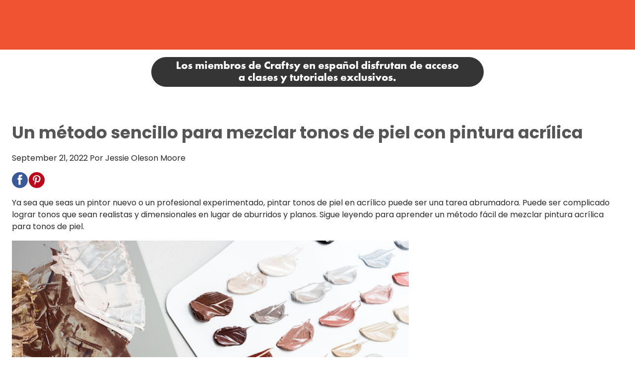

--- FILE ---
content_type: text/html; charset=UTF-8
request_url: https://es.craftsy.com/post/un-metodo-sencillo-para-mezclar-tonos-de-piel-con-pintura-acrilica
body_size: 29224
content:
<!doctype html>
<html lang="es">
<head data-cast-api-enabled="true">
        
    <script async type="text/javascript">
        HTMLCollection.prototype.lastIndex = function () {
            return this.length - 1
        };
        document.getLastScript = function () {
            return this.getElementsByTagName('script')[this.getElementsByTagName('script').lastIndex()]
        }
    </script>

    <meta charset="utf-8">
    <meta http-equiv="X-UA-Compatible" content="IE=edge,chrome=1">

    <title>Un método sencillo para mezclar tonos de piel con pintura acrílica | Craftsy Espanol</title>

    <meta name="description" content="How do you attain lifelike, realistic skin tones in acrylic paint? Learn how to become a mixmaster using different ratios of primary colors.">

<link rel="canonical" href="https://es.craftsy.com/post/un-metodo-sencillo-para-mezclar-tonos-de-piel-con-pintura-acrilica">

    <meta name="robots" content="max-snippet:-1,max-image-preview:standard,max-video-preview:-1" />
    <meta property="og:type" content="article">
    <meta property="og:title" content="Un método sencillo para mezclar tonos de piel con pintura acrílica">
    <meta property="og:url" content="https://es.craftsy.com/post/un-metodo-sencillo-para-mezclar-tonos-de-piel-con-pintura-acrilica">
    <meta property="og:image" content="https://d2culxnxbccemt.cloudfront.net/escraft/content/uploads/2022/09/08204128/skin-tones-acrylic-paint.jpg">
    <meta property="og:locale" content="es_ES">
    <meta property="og:description" content="How do you attain lifelike, realistic skin tones in acrylic paint? Learn how to become a mixmaster using different ratios of primary colors.">
    <meta property="og:sitename" content="Craftsy Espanol">
    <meta name="twitter:card" content="summary_large_image" />
<meta name="twitter:title" content="Un método sencillo para mezclar tonos de piel con pintura acrílica" />

    <meta name="twitter:description" content="How do you attain lifelike, realistic skin tones in acrylic paint? Learn how to become a mixmaster using different ratios of primary colors." />

    <meta name="twitter:image" content="https://d2culxnxbccemt.cloudfront.net/escraft/content/uploads/2022/09/08204128/skin-tones-acrylic-paint.jpg" />
    <script type="application/ld+json">{"@type":"Article","author":{"@type":"Person","name":"Jessie Oleson Moore","url":"\/author\/Jessie"},"datePublished":"2022-09-21T12:42:32-05:00","dateModified":"2022-09-21T12:42:33-05:00","@context":"http:\/\/schema.org","name":"Un m\u00e9todo sencillo para mezclar tonos de piel con pintura acr\u00edlica","image":"https:\/\/d2culxnxbccemt.cloudfront.net\/escraft\/content\/uploads\/2022\/09\/08204128\/skin-tones-acrylic-paint.jpg","headline":"Un m\u00e9todo sencillo para mezclar tonos de piel con pintura acr\u00edlica"}</script>

<meta name="google-site-verification" content="ubg48GlZgdKbG9duIsEr58TehzeVtHrgeT3safOYVN0" />
<meta name="msvalidate.01" content="8E82025FC6707609F589EFD9D7A566A8" />

    <meta name="HandheldFriendly" content="True">
    <meta name="MobileOptimized" content="320">
    <meta name="viewport" content="width=device-width, initial-scale=1.0"/>

    
    <link rel="stylesheet" href="https://es.craftsy.com/css/normalize.min.css" type='text/css' media='all' />
    <link rel="preload" as="font" type="font/woff2" crossorigin href="https://es.craftsy.com/fonts/poppins/regular.woff2">
    <link rel="preload" as="font" type="font/woff2" crossorigin href="https://es.craftsy.com/fonts/poppins/bold.woff2">
    <link rel="preload" as="font" type="font/woff2" crossorigin href="https://es.craftsy.com/fonts/poppins/light.woff2">
    <link rel="preload" as="font" type="font/woff2" crossorigin href="https://es.craftsy.com/fonts/poppins/black.woff2">

<style>
            @font-face {
            font-family: 'Poppins Regular';
            src: local('Poppins Regular'),
                 url('https://es.craftsy.com/fonts/poppins/regular.woff2') format('woff2');
            font-weight: normal;
            font-style: normal;
            font-display: swap;
        }
            @font-face {
            font-family: 'Poppins Bold';
            src: local('Poppins Bold'),
                 url('https://es.craftsy.com/fonts/poppins/bold.woff2') format('woff2');
            font-weight: normal;
            font-style: normal;
            font-display: swap;
        }
            @font-face {
            font-family: 'Poppins Light';
            src: local('Poppins Light'),
                 url('https://es.craftsy.com/fonts/poppins/light.woff2') format('woff2');
            font-weight: normal;
            font-style: normal;
            font-display: swap;
        }
            @font-face {
            font-family: 'Poppins Black';
            src: local('Poppins Black'),
                 url('https://es.craftsy.com/fonts/poppins/black.woff2') format('woff2');
            font-weight: normal;
            font-style: normal;
            font-display: swap;
        }
    </style>    <style>
    @media print {
        #top-ad,
        #wc-promo-banner,
        #top-navigation-wrapper,
        #main-footer,
        #footer-newsletter,
        .bottom-cta-bar,
        .vs-demonstration .breadcrumb,
        .vs-demonstration .message.warning,
        .vs-demonstration #instructor,
        .vs-demonstration .button-wrap,
        .vs-demonstration #comments,
        .vs-demonstration section.has-blur {
            display: none !important;
        }
    }
</style>
    <link rel="stylesheet"
      href="https://es.craftsy.com/css/craft.css?ver=1768827560"
      type='text/css'
      media='all'
/>
    <link rel="icon" href="https://es.craftsy.com/images/favicons/escraft.png" sizes="32x32">
<link rel="icon" href="https://es.craftsy.com/images/favicons/escraft.png" sizes="192x192">
<link rel="apple-touch-icon" href="https://es.craftsy.com/images/favicons/escraft.png">

    
    
    <link rel="stylesheet" href="https://es.craftsy.com/wp/wp-includes/css/dashicons.min.css" type='text/css' media='all' />

    <link rel="stylesheet" href="https://es.craftsy.com/css/vidstore-brightcove.css">

    <script>
    function sendGtmEvent(event, data = {}, clear = true) {
        let pushObjs = [];

        if (clear) {
            pushObjs.push({tn: {event_data: undefined}});
        }

        pushObjs.push({
            event: event,
            tn: {
                event_data: data && Object.keys(data).length > 0 ? {...data} : {},
            }
        });

        window.dataLayer = window.dataLayer || [];

        for (const pushObj of pushObjs) {
            console.log("dataLayer.push()", pushObj);
            window.dataLayer.push(pushObj);
        }
    }

    window.dataLayer = window.dataLayer || [];

    window.dataLayer.push({
        event: 'tn.__site__',
        tn: {"site":{"brand":"escraft","env":"production"},"user":{"logged_in":false,"email":"","wp_id":"","username":""},"page":{"full_url":"http:\/\/es.craftsy.com\/post\/un-metodo-sencillo-para-mezclar-tonos-de-piel-con-pintura-acrilica","hostname":"es.craftsy.com","path":"post\/un-metodo-sencillo-para-mezclar-tonos-de-piel-con-pintura-acrilica","query_string":null,"title":"Un m\u00e9todo sencillo para mezclar tonos de piel con pintura acr\u00edlica"}},
    });

    (function (w, d, s, l, i) {
        w[l] = w[l] || [];
        w[l].push({
            'gtm.start':
                new Date().getTime(), event: 'gtm.js'
        });
        var f = d.getElementsByTagName(s)[0],
            j = d.createElement(s), dl = l != 'dataLayer' ? '&l=' + l : '';
        j.async = true;
        j.src =
            'https://www.googletagmanager.com/gtm.js?id=' + i + dl + '&gtm_auth=L3HA_Co4914QuQjA1nxPCg&gtm_preview=env-1&gtm_cookies_win=x';
        f.parentNode.insertBefore(j, f);
    })(window, document, 'script', 'dataLayer', 'GTM-TB2JHJB');

    const events = [];

    for (const event of events) {
        const eventName = event.name;
        const eventData = event.data || {};
        const clear = event.clear || true;

        console.log("sendGtmEvent()", eventName, eventData, clear);

        sendGtmEvent(eventName, eventData, clear);
    }
</script>


    <script rel="preload" src="https://es.craftsy.com/js/jquery/jquery.min.js?ver=1768827560"></script>
    <script rel="preload" src="https://es.craftsy.com/js/jquery/jquery-migrate.min.js?ver=1768827560"></script>

    <script src="https://es.craftsy.com/js/scripts.js?ver=1768827560" defer></script>

    
    
        <script defer src="/js/social-share-kit.js"></script>
    <link rel="stylesheet" href="/css/vidstore-social.css">
    <script>
        document.addEventListener('alpine:init', () => {
            Alpine.data('initSocialShareKit', initSocialShareKit);
        });

        function initSocialShareKit() {
            return {
                socialCountThreshold: '20',
                init() {
                    // Config JS
                    SocialShareKit.init({ threshold: this.socialCountThreshold });
                }
            }
        }
    </script>
    <script type="text/javascript" async src="https://es.craftsy.com/js/prebid/asc.tnmarketing.escraft.js"></script>

    <script>
            window.fpPromise = import('https://id.craftsy.com/web/v3/vzeLgTSYE8BVd26eHn4M')
            .then(FingerprintJS => FingerprintJS.load({
                endpoint: [
                    'https://id.craftsy.com',
                    FingerprintJS.defaultEndpoint
                ]
            }));
    </script>
<!-- Livewire Styles --><style >[wire\:loading][wire\:loading], [wire\:loading\.delay][wire\:loading\.delay], [wire\:loading\.inline-block][wire\:loading\.inline-block], [wire\:loading\.inline][wire\:loading\.inline], [wire\:loading\.block][wire\:loading\.block], [wire\:loading\.flex][wire\:loading\.flex], [wire\:loading\.table][wire\:loading\.table], [wire\:loading\.grid][wire\:loading\.grid], [wire\:loading\.inline-flex][wire\:loading\.inline-flex] {display: none;}[wire\:loading\.delay\.none][wire\:loading\.delay\.none], [wire\:loading\.delay\.shortest][wire\:loading\.delay\.shortest], [wire\:loading\.delay\.shorter][wire\:loading\.delay\.shorter], [wire\:loading\.delay\.short][wire\:loading\.delay\.short], [wire\:loading\.delay\.default][wire\:loading\.delay\.default], [wire\:loading\.delay\.long][wire\:loading\.delay\.long], [wire\:loading\.delay\.longer][wire\:loading\.delay\.longer], [wire\:loading\.delay\.longest][wire\:loading\.delay\.longest] {display: none;}[wire\:offline][wire\:offline] {display: none;}[wire\:dirty]:not(textarea):not(input):not(select) {display: none;}:root {--livewire-progress-bar-color: #2299dd;}[x-cloak] {display: none !important;}[wire\:cloak] {display: none !important;}</style>
</head>

<body data-cached="true" class="single single-post is-full-bleed-page"  x-data="{
    openPremiumAccessModal(location = null) {
        this.openAccessModal('premium', location);
    },

    openGoldAccessModal(location = null) {
        this.openAccessModal('gold', location);
    },

    openAccessModal(tier, location = null, campaign = null) {
        $dispatch('open-access-modal', {
            tier: tier,
            location: location,
            campaign: campaign
        });
    },
}">

<!-- Place immediately after <body data-cached="true"> tag. -->
<noscript><iframe src="https://www.googletagmanager.com/ns.html?id=GTM-TB2JHJB&gtm_auth=L3HA_Co4914QuQjA1nxPCg&gtm_preview=env-1&gtm_cookies_win=x" height="0" width="0" style="display:none;visibility:hidden"></iframe></noscript>


    <div id="container" class="">

        <nav
    class="skip-links is-sr-only"
    aria-label="Saltar enlaces">
            <a
    href="#main"
    target="_self"
    aria-label="Saltar al contenido principal" class="is-cursor-pointer is-primary py-2 is-height-auto is-uppercase skip-link" role="button" tabindex="0" type="button">
    Saltar al contenido principal
</a>
    </nav>

        
                    <script>
    /**
     * Set CSS variables for viewport heights.
     *
     * Used to calculate height on _secondary-navigation.scss
     * since notch, URL bars, etc differ across devices.
     * This must be run before core styles are loaded.
     */
    function setViewportStyleVars() {
        const styleElements = {
            'windowInnerHeight': window.innerHeight,
            'topNavOffset': document.querySelector('nav.vs-top-nav-wrap')?.offsetHeight || 0,
        };

                    styleElements['topAdOffset'] = document.getElementById('top-ad')?.offsetHeight || 0;
        
                    styleElements['secNavOffset'] = document.querySelector('nav.secondary-nav')?.offsetHeight || 0;
        
        for (let name in styleElements) {
            document.documentElement.style.setProperty(`--${name}`, `${styleElements[name]}px`);
        }
    }
    document.addEventListener('DOMContentLoaded', setViewportStyleVars);
    window.addEventListener('resize', setViewportStyleVars);
    window.addEventListener('orientationchange', setViewportStyleVars);
</script>

    <div class="vidstore_ad_block-wrap is-full-width is-flex is-align-items-center is-justify-content-center is-overflow-hidden has-background-grey-dark open-search-modal-hide is-hidden-mobile" id="top-ad">

    <div data-aaad='true' data-aa-adunit='/21718562853/escraft/desktop_leaderboard_sticky' class='vidstore_ad_block mx-auto is-flex is-justify-content-center'></div>

    </div>


<div
    x-data="{
        atTop: document.documentElement.scrollTop <= 0,
        mobileMenuOpen: false,
        userNotification: '',
    }"
    x-init="
        document.addEventListener('livewire:initialized', () => {
            Livewire.on('password-reset-email-sent', (payload) => {
                userNotification = payload?.message ?? '';
            });
        });
    "
    class="is-full-width"
>
    <nav
        class="navbar vs-top-nav-wrap"
        role="navigation"
        aria-label="main navigation"
        data-test-ref="main-navigation"
        :class="{'is-fixed-top': !atTop}"
        @scroll.window="
            const adEl = document.querySelector('#top-ad');
            let windowWidth = window.innerWidth;
            let scrollPosition = document.documentElement.scrollTop;

            if (! adEl || adEl.innerHTML.trim() == 0) {
                if (scrollPosition === 0) {
                    toggleStickyNav(false);
                } else {
                    toggleStickyNav(true);
                }
            } else {
                if ((windowWidth < 1024 && scrollPosition <= 90) || (windowWidth >= 1024 && scrollPosition <= 120)) {
                    toggleStickyNav(false);
                } else {
                    toggleStickyNav(true);
                }
            }

            function toggleStickyNav(makeSticky) {
                if(makeSticky){
                   atTop = false;
                    document.body.classList.add('has-navbar-fixed-top');
                } else {
                   atTop = true;
                   document.body.classList.remove('has-navbar-fixed-top');
                }
            }
        "
    >
        <div class="vs-top-nav container is-fluid is-flex">
            <div class="navbar-menu vs-main-nav is-marginless" x-cloak>
                <div class="mobile-toggle is-hidden-desktop">
                                            <button
                    aria-label="Alternar menú móvil" class="is-cursor-pointer is-primary py-2 is-height-auto is-uppercase button is-cursor-pointer is-link-look is-align-items-center" role="button" tabindex="0" type="button" aria-controls="primary-nav" data-test-ref="mobile-nav-toggle" x-bind:aria-expanded="mobileMenuOpen.toString()" x-on:click="mobileMenuOpen = ! mobileMenuOpen;document.body.classList.toggle('has-open-modal');">
    <span
    class="svg-icon menu white small is-flex is-align-items-center"
>
    <svg title="Menu Icon" role="img" viewBox="0 0 20 24" xmlns="http://www.w3.org/2000/svg"><title>Menu Icon</title><g clip-rule="evenodd"><path d="M0 21.1h20V24H0zM0 0h20v2.9H0zM0 10.6h15.2v2.9H0z"/></g></svg></span>
</button>
                                    </div>
                <div class="navbar-brand pr-5-desktop is-flex is-align-items-center-desktop">
                    <a
    href="/"
    target="_self"
    aria-label="Haz clic para ir a Craftsy Espanol página de inicio" class="is-cursor-pointer is-primary  is-uppercase navbar-item top-nav-logo is-flex py-0 pl-0-desktop escraft" role="button" tabindex="0" type="button" data-test-ref="global-nav-clickable-logo">
    <span class="svg-logo is-flex is-align-items-center is-flex">
            <svg title="Craftsy Espanol Logo clicable" role="img" title="Home" id="Logo" xmlns="http://www.w3.org/2000/svg" viewBox="0 0 194.18 69.18"><title>Craftsy Espanol Logo clicable</title><title>Craftsy en Espanol</title><defs><style>.cls-3{fill:#fff}.top-nav-logo path#craftsy{fill:#fff;}</style></defs><path id="craftsy" d="M164.15 38.32c-1-.31-1 .27-1.15.91-.47 2.6-1.14 4.1-2.61 5-.35.21-.55.15-.62.06s-.07-.24-.07-.57c0-3.45.06-14.88.07-16.51 0-.87.08-1.84-1.27-2.18-.79-.2-3.17-.61-3.84-.68-1.53-.17-1.67 1-1.7 1.73s-.23 12.16-.28 13c-.06 1-.06 2.61-1.22 3.63a4.42 4.42 0 0 1-4.32.72c-1.55-.67-1.63-1.9-1.73-3s0-3.1 0-4.79.11-6.3.18-8 .06-2.41-1.17-2.72a37.67 37.67 0 0 0-4-.66c-1.41 0-1.5 1.11-1.51 1.87 0 2.46-.09 10.38-.09 11.68 0 4.45-2.77 5.79-3.93 6.28-.18.07-.3.14-.36.05s0-.16.13-.32a6 6 0 0 0 .14-6.31c-1-1.87-1.49-2.83-2.54-4.7s-3.52-6-3.52-6a3.36 3.36 0 0 0-2-1.8c-.84-.25-3.29-.76-4.13-.93a2.17 2.17 0 0 0-2.58 1.38l-7.85 15.48c-.58 1-1.25 2.27-2.38 2.28s-1.8-.65-1.8-2.06c0-1.85-.17-13.55-.17-13.55a.38.38 0 0 1 .37-.37h4.63a1.34 1.34 0 0 0 .91-.25 7.25 7.25 0 0 0 .86-2.65c.36-1.82.29-2.52-.71-2.52h-5.59a.42.42 0 0 1-.49-.38c.06-2.44.16-7.84.18-8.52a1.69 1.69 0 0 0-1.23-1.92c-.92-.23-2.77-.62-3.1-.66-.8-.1-2-.23-2 1.64 0 0-.32 8.78-.35 9.49a.42.42 0 0 1-.42.37H99c-1.33 0-1.55.16-1.75 1.27l-.34 2.6c-.17 1.26-.08 1.56 1 1.56h2.93c.16 0 .53-.06.53.38a38 38 0 0 1-.19 4.73 9.26 9.26 0 0 1-2.4 5.52 6.75 6.75 0 0 1-5.65 1.86 7.92 7.92 0 0 1-4-1.69A6.5 6.5 0 0 1 87 35.56a1 1 0 0 1 0-.91c2.24-4 3.9-7.41 4.73-9.36a34.58 34.58 0 0 0 2.8-9.29 11.54 11.54 0 0 0-.71-6.11 7.36 7.36 0 0 0-2.69-3.23 6.83 6.83 0 0 0-3.88-1.06A6.31 6.31 0 0 0 83.49 7a7.32 7.32 0 0 0-2.57 4.65 37.38 37.38 0 0 0-.37 5.35c-.07 3.06-.08 22.22-.08 22.22-.5 3.56-2.5 4.5-3.34 4.56-1.71.13-1.92-1.38-1.94-2.47 0-.06.47-14.23.47-14.53 0-.95-.49-1.37-1.44-1.72a21.14 21.14 0 0 0-3.81-.89c-1.37 0-1.49.88-1.68 1.76a.31.31 0 0 1-.23.21.37.37 0 0 1-.32-.06 7.86 7.86 0 0 0-1.93-1 6.9 6.9 0 0 0-2.71-.41 9.47 9.47 0 0 0-4.09 1 10.11 10.11 0 0 0-3.35 2.68 11.73 11.73 0 0 0-2.1 4.11 16.79 16.79 0 0 0-.65 3.95v2.82c0 1.36-1 4.65-3.3 4.5-1-.1-1.58-1.18-1.65-2.5a44.12 44.12 0 0 1 .11-4.83c.12-2.07.37-4.71 0-5.71-.61-1.54-3.59-2.16-5.51-2.69-1.26-.32-2.67-.52-3-.9s-.3-.55-.3-1.19a1 1 0 0 0-.77-1.12 14.49 14.49 0 0 0-2.25-.59c-.68-.1-1.43.17-1.62 1.61a7.93 7.93 0 0 0-.14 2.35c.22 1.32 1.15.56.92 1.76a19.91 19.91 0 0 1-5.42 10.39 13 13 0 0 1-12.68 3.24c-4.69-1.24-8-5.93-8.91-10.89a24.39 24.39 0 0 1 2.24-15.6c2.41-4.48 5-6.06 7.21-6.62a5.43 5.43 0 0 1 5.28 1.27c.83.89 1.23 1.5 1.3 3.87.05 1.5.12 2.77.71 3.17a3.78 3.78 0 0 0 2.34.32 18.48 18.48 0 0 0 3.9-.55c.81-.28 1.08-1.07 1-2.22A12.34 12.34 0 0 0 29.12 9a13 13 0 0 0-9.59-3.46 16.83 16.83 0 0 0-10 3.6A23.84 23.84 0 0 0 1 22a26.48 26.48 0 0 0 .75 17 19.22 19.22 0 0 0 9.45 10.09 18.83 18.83 0 0 0 17.32-.82 19.82 19.82 0 0 0 7.38-8.49 42.4 42.4 0 0 0 2.92-8.36c.1-.46.2-.58.44-.54 2.2.36 2 1.61 2 2 0 1.18 0 5.19.11 6.55a28.44 28.44 0 0 0 1 6.69 5.18 5.18 0 0 0 3.29 3.43 7.14 7.14 0 0 0 5.82-1.06 14.42 14.42 0 0 0 3.26-3s.19-.32.39-.29.23.23.3.33a9.88 9.88 0 0 0 2.27 2.58 7.71 7.71 0 0 0 5 1.67 6.05 6.05 0 0 0 3.4-1 6.5 6.5 0 0 0 2.11-2.39.36.36 0 0 1 .34-.18.38.38 0 0 1 .32.22 5.64 5.64 0 0 0 1.49 2 5.55 5.55 0 0 0 2.81 1.26 6.54 6.54 0 0 0 3.93-.65 7.62 7.62 0 0 0 2.8-2.76c0-.08.16-.24.34-.2a.23.23 0 0 1 .18.23c0 2.39-.12 19.72 0 21.06s.89 2.13 2.43 1.54a19.91 19.91 0 0 0 4.43-2.62 3 3 0 0 0 1-2.68c-.13-1.75-1-10.8-1.28-15.06-.17-2.56-.19-4.35-.2-5.14s.51-.45.77-.26a8.92 8.92 0 0 0 2.19 1.2 10.11 10.11 0 0 0 5.86.49 8.67 8.67 0 0 0 4-2.15 11.2 11.2 0 0 0 1.45-1.7c.08-.11.16-.1.21-.07s.07.15.08.36a14.8 14.8 0 0 0 1 5.23 5.6 5.6 0 0 0 4.83 3.19c4.69.5 6.67-3 7.74-5.08 1.73-3.38 7.44-14.77 7.44-14.77a.34.34 0 0 1 .3-.2.39.39 0 0 1 .33.17c0 .06 3.29 5.31 5.53 10a5.68 5.68 0 0 1 .79 3.52 2.26 2.26 0 0 1-1 1.53 3.87 3.87 0 0 1-2.59.26 2.66 2.66 0 0 1-1.7-.95c-.15-.26-.15-.32 0-.53a2.79 2.79 0 0 0 .45-1.67 3.3 3.3 0 0 0-.47-1.67 2.9 2.9 0 0 0-1.29-1.15 3 3 0 0 0-2-.17 3 3 0 0 0-1.36.72 3.2 3.2 0 0 0-.86 1.29 4.52 4.52 0 0 0-.33 1.82 5.7 5.7 0 0 0 .4 2 5.77 5.77 0 0 0 1.16 1.83 8.39 8.39 0 0 0 2.93 2.07 16.41 16.41 0 0 0 6.26 1.14 15.78 15.78 0 0 0 6.91-1.52 11.62 11.62 0 0 0 3.78-2.88s.13-.2.25-.14.09.13.15.32a6.15 6.15 0 0 0 1.47 2.26 6.48 6.48 0 0 0 3.07 1.66 8.84 8.84 0 0 0 4.95-.18l.86-.35c.3-.14.38-.1.43 0s-.09.26-.23.34a20.17 20.17 0 0 0-5 4.46c-2 2.58-3.69 6.46-2.72 10.15 1.35 5.18 7.58 6.33 11.68 4.31 4.41-2.18 4.73-6.79 5-9.91.15-1.82.22-4.05.26-6.15v-2.9c0-.26 0-.36.06-.45a.73.73 0 0 1 .29-.24 10.39 10.39 0 0 0 3-2 10.28 10.28 0 0 0 2.66-6.39c.13-1.02-.57-1.58-1.64-1.93zM87.08 13.49c.1-1.58.47-2.68 1.59-2.69s1.63 1.07 1.79 1.51a7.55 7.55 0 0 1 .4 2.94 19.2 19.2 0 0 1-.56 4.07 23.32 23.32 0 0 1-1.37 3.95c-.59 1.3-1.59 3.22-1.93 3.23-.12 0-.1-.17-.11-.85-.04-2.19.11-11.46.19-12.16zM68.3 33c-.1 2.77-.27 7.92-.28 8a3.59 3.59 0 0 1-1.66 2.55 2.88 2.88 0 0 1-1.36.36 2.48 2.48 0 0 1-.54-.06 3.35 3.35 0 0 1-1.92-1.38 7 7 0 0 1-1-2.36 13.65 13.65 0 0 1-.43-3.11c-.11-5 1.21-6.8 1.21-6.8A3.1 3.1 0 0 1 65 28.63a3.62 3.62 0 0 1 2.08.54 4.31 4.31 0 0 1 1.28 1.4c.01.06-.01 1.23-.06 2.43zm84.61 26.33a9.31 9.31 0 0 1-.93 3.51 2.6 2.6 0 0 1-2.17 1.35 2.21 2.21 0 0 1-2.08-1.19 3.58 3.58 0 0 1-.34-2.11 9.45 9.45 0 0 1 .55-2.36 13.23 13.23 0 0 1 1.57-3 14.65 14.65 0 0 1 2.88-3.15c.1-.08.29-.24.45-.17s.11.31.12.44a50.34 50.34 0 0 1-.05 6.67z" fill="#f15630"/><g id="en_Espanol" data-name="en Espanol"><path id="pill" d="M121.52 0a9.64 9.64 0 1 0 0 19.27h63a9.64 9.64 0 0 0 0-19.27z" fill="#282829"/><path id="e" class="cls-3" d="M119.19 11.62a2.66 2.66 0 0 1 2.74-2.8 2.51 2.51 0 0 1 2.68 2.75v.39h-3.91a1.18 1.18 0 0 0 1.3 1.12 1.33 1.33 0 0 0 1.22-.64l1.21.61a2.66 2.66 0 0 1-2.46 1.34 2.56 2.56 0 0 1-2.78-2.77zm3.9-.57a1.05 1.05 0 0 0-1.16-1 1.11 1.11 0 0 0-1.2 1z"/><path id="n" class="cls-3" d="M125.73 9h1.47v.8a2.34 2.34 0 0 1 1.92-1 1.72 1.72 0 0 1 1.66.82A2.69 2.69 0 0 1 131 11v3.2h-1.51v-2.58c0-1-.09-1.58-1-1.58a1.2 1.2 0 0 0-1 .5 1.8 1.8 0 0 0-.27 1.15v2.5h-1.5z"/><path id="E-2" data-name="E" class="cls-3" d="M136.88 4.61h5.64v1.73h-3.59v2h3.59v1.74h-3.59v2.39h3.59v1.75h-5.64z"/><path id="s" class="cls-3" d="m143.74 13.06 1.43-.74a1.07 1.07 0 0 0 1.16.81c.62 0 1-.24 1-.63 0-.58-.52-.62-1.38-.94-1.31-.5-2-1-2-1.93 0-1.2 1-2.1 2.7-2.1A2.48 2.48 0 0 1 149 8.85l-1.37.69a1 1 0 0 0-1.07-.74c-.56 0-.93.26-.93.62 0 .52.57.65 1.51 1 1.31.43 1.94 1 1.94 2 0 1.24-1 2.08-2.74 2.08a2.57 2.57 0 0 1-2.6-1.44z"/><path id="p" class="cls-3" d="M150.48 7.77h1.78v1.06a2.32 2.32 0 0 1 2.14-1.28c1.82 0 2.91 1.28 2.91 3.43s-1.17 3.46-2.83 3.46a2.35 2.35 0 0 1-2.21-1.18 9.12 9.12 0 0 1 .07 1.18v2.67h-1.86zm4.94 3.2c0-1.16-.62-1.87-1.64-1.87s-1.6.68-1.6 1.87.6 1.84 1.62 1.84 1.62-.69 1.62-1.81z"/><path id="a" class="cls-3" d="M158.33 11c0-2.15 1.08-3.43 2.9-3.43a2.36 2.36 0 0 1 2.16 1.28V7.77h1.77v6.42h-1.81v-.93a2.36 2.36 0 0 1-2.21 1.18c-1.64 0-2.81-1.33-2.81-3.44zm5.13 0c0-1.19-.66-1.87-1.61-1.87s-1.64.71-1.64 1.87.61 1.84 1.63 1.84 1.62-.7 1.62-1.84z"/><path id="n-2" data-name="n" class="cls-3" d="M166.91 7.77h1.82v1a2.91 2.91 0 0 1 2.38-1.22 2.15 2.15 0 0 1 2 1 3.42 3.42 0 0 1 .26 1.66v4h-1.86V11c0-1.22-.11-1.94-1.22-1.94a1.51 1.51 0 0 0-1.24.61 2.21 2.21 0 0 0-.32 1.42v3.09h-1.87zM169.54 5a2.28 2.28 0 0 1 .56.09l.6.16a1.24 1.24 0 0 0 .37.06c.29 0 .47-.18.56-.55h.72c-.24 1.07-.64 1.58-1.36 1.58a1.49 1.49 0 0 1-.49-.07l-.57-.17a1.61 1.61 0 0 0-.43-.1c-.3 0-.47.15-.58.51h-.72c.23-1.05.63-1.51 1.34-1.51z"/><path id="o" class="cls-3" d="M174.78 11a3.44 3.44 0 0 1 3.59-3.45 3.45 3.45 0 1 1-3.59 3.45zm5.22 0a1.69 1.69 0 1 0-3.37 0 1.69 1.69 0 1 0 3.37 0z"/><path id="l" class="cls-3" d="M183.42 4h1.86v10.19h-1.86z"/></g></svg>        </span>
</a>
                </div>
                <div
                    id="primary-nav"
                    class="navbar-start is-full-width"
                    data-test-ref="global-header-primary-menu"
                    x-bind:aria-hidden="(!mobileMenuOpen).toString()"
                    x-bind:class="'is-' + (!mobileMenuOpen ? 'hidden' : 'flex') + '-touch'"
                >
                                            <div
    class="is-full-width is-flex is-flex-direction-column-touch is-flex-direction-row-desktop is-justify-content-center-desktop"
>
    <div class="is-flex-touch is-hidden-desktop px-3 mb-4">
        <div wire:snapshot="{&quot;data&quot;:{&quot;enabled&quot;:true,&quot;currentFilter&quot;:null,&quot;isProd&quot;:true,&quot;lastPage&quot;:0,&quot;query&quot;:&quot;&quot;,&quot;sitesWithSearchEnabled&quot;:[{&quot;1&quot;:&quot;Artist&#039;s Academy&quot;,&quot;2&quot;:&quot;National Bowling Academy&quot;,&quot;3&quot;:&quot;Creative Cake Design&quot;,&quot;4&quot;:&quot;Classic Car Restoration Club&quot;,&quot;5&quot;:&quot;Creative Crochet Corner&quot;,&quot;6&quot;:&quot;Craftsy&quot;,&quot;7&quot;:&quot;Craftsy Espanol&quot;,&quot;8&quot;:&quot;Fix My Hog&quot;,&quot;9&quot;:&quot;Get Healthy U TV&quot;,&quot;10&quot;:&quot;Craft And Hobby&quot;,&quot;11&quot;:&quot;The Knitting Circle&quot;,&quot;12&quot;:&quot;Model Railroad Academy&quot;,&quot;13&quot;:&quot;Personal Defense Network&quot;,&quot;14&quot;:&quot;Outdoor Photography Guide&quot;,&quot;15&quot;:&quot;National Quilters Circle&quot;,&quot;16&quot;:&quot;RV Lifestyle &amp; Repair&quot;,&quot;17&quot;:&quot;National Sewing Circle&quot;,&quot;18&quot;:&quot;Skill Shack&quot;,&quot;19&quot;:&quot;WoodWorkers Guild of America&quot;},{&quot;s&quot;:&quot;arr&quot;}],&quot;results&quot;:[[],{&quot;s&quot;:&quot;arr&quot;}],&quot;filters&quot;:[[],{&quot;s&quot;:&quot;arr&quot;}],&quot;page&quot;:1,&quot;total&quot;:0,&quot;flippedDesiredSearchFilterOptionsOrder&quot;:[{&quot;class&quot;:0,&quot;video&quot;:1,&quot;article&quot;:2,&quot;purchase-to-own&quot;:3},{&quot;s&quot;:&quot;arr&quot;}]},&quot;memo&quot;:{&quot;id&quot;:&quot;vhAFTDBfyr1hPMSdAkoe&quot;,&quot;name&quot;:&quot;search.search-results&quot;,&quot;path&quot;:&quot;post\/un-metodo-sencillo-para-mezclar-tonos-de-piel-con-pintura-acrilica&quot;,&quot;method&quot;:&quot;GET&quot;,&quot;children&quot;:[],&quot;scripts&quot;:[],&quot;assets&quot;:[],&quot;errors&quot;:[],&quot;locale&quot;:&quot;es&quot;},&quot;checksum&quot;:&quot;726fc178c6c2af3f9581831fd64bff4ae9bd85f612680b3cd979b1d8335ce4ec&quot;}" wire:effects="{&quot;partials&quot;:[]}" wire:id="vhAFTDBfyr1hPMSdAkoe" class="global-search is-full-width pt-4-touch ">
    <div>
        <form
    role="search"
    method="get"
    id="search-form-e743db2f-c63d-40bd-8024-2bd9f04b0a1c"
    class="search-form has-border-radius-50 is-full-width px-2 is-jumbo-search"
    action="https://es.craftsy.com/search"
    data-test-ref="search-form"
            x-ref="searchForm"
        x-on:submit.prevent="submitForm()"
        x-data="searchFormData"
        wire:search="search(searchTerm)"
        x-bind:class="{ 'default-focused-input': focused }"
        x-init="searchTerm = ''"
    >
    <label id="search-form-label-e743db2f-c63d-40bd-8024-2bd9f04b0a1c" for="search-form-input-e743db2f-c63d-40bd-8024-2bd9f04b0a1c" class="is-sr-only">
        Búsqueda en el Sitio
    </label>
    <div class="field has-addons is-flex">
        <div class="input-wrap is-full-width is-relative order-1">
            <input
                id="search-form-input-e743db2f-c63d-40bd-8024-2bd9f04b0a1c"
                class="input is-borderless is-shadowless is-full-width font-main-light font-color-child-black is-line-height-font-size pl-0"
                type="text"
                name="s"
                placeholder="¿Qué puedo ayudarte a encontrar?"
                aria-labelledby="search-form-label-e743db2f-c63d-40bd-8024-2bd9f04b0a1c"
                aria-describedby="site-search-input-field-description-e743db2f-c63d-40bd-8024-2bd9f04b0a1c"
                                    x-model="searchTerm"
                    x-ref="searchInput"
                    x-on:focusin="focused = true"
                    x-on:focusout="focused = false"
                    x-on:input.debounce.1000ms="
                        if (! submitting) {
                            sendGtmEvent();
                            $dispatch('search');
                        }
                    "
                            >
            <span id="site-search-input-field-description-e743db2f-c63d-40bd-8024-2bd9f04b0a1c" class="is-sr-only">
                Ingrese su término de búsqueda aquí y presione el botón Buscar.
            </span>
                    </div>
        <div class="input-wrap is-flex is-align-items-center">
            <button
                    aria-label="Enviar búsqueda" class="is-cursor-pointer is-primary py-2 is-height-auto is-uppercase button submit-button is-flex is-align-items-center is-borderless transparent is-transparent" role="button" tabindex="0" type="submit" value="Search" id="search-form-submit-e743db2f-c63d-40bd-8024-2bd9f04b0a1c">
    <span
    class="svg-icon search black"
>
    <svg title="Search Icon" role="img" xmlns="http://www.w3.org/2000/svg" viewBox="0 0 24 24" xml:space="preserve"><title>Search Icon</title><path d="m23.7 22.2-6.5-6.5c1.4-1.7 2.1-3.8 2.1-6C19.3 4.3 15 0 9.6 0 4.2 0 0 4.2 0 9.6c0 5.3 4.4 9.7 9.7 9.7 2.2 0 4.4-.8 6-2.1l6.5 6.5c.2.2.5.3.7.3.3 0 .6-.2.7-.3a1 1 0 0 0 .1-1.5zM17.3 9.6a7.6 7.6 0 1 1-15.2 0 7.6 7.6 0 0 1 15.2 0z"/></svg></span>
</button>
        </div>
    </div>
</form>

    <script>
        document.addEventListener('alpine:init', () => {
            Alpine.data('searchFormData', () => ({
                focused: false,

                submitting: false,

                searchTerm: '',

                clearSearchAndInput() {
                    this.$refs.searchInput.focus();
                    this.searchTerm = '';
                },

                submitForm() {
                    this.submitting = true;

                    sendGtmEvent('tn.search', { term: this.searchTerm });

                    this.$refs.searchForm.submit();
                }
            }))
        })
    </script>
            </div>
    <div class="is-relative">
        <div wire:loading.class="loading" class="loader-overlay align-top light mt-6">
            <div class="bulma-loader large"></div>
        </div>
            </div>
</div>
    </div>

    <div
        class="primary-link is-flex mx-3 my-1-touch "
        data-test-ref="primary-links"
    >
        <a
            href="/clases-2"
            class="is-flex is-align-items-center is-size-5 is-uppercase is-text-decoration-none has-text-white-desktop"
            data-test-ref="primary-link-anchor"
        >
            Clases
        </a>
    </div>
    <div
        class="primary-link is-flex mx-3 my-1-touch "
        data-test-ref="primary-links"
    >
        <a
            href="/en-vivo"
            class="is-flex is-align-items-center is-size-5 is-uppercase is-text-decoration-none has-text-white-desktop"
            data-test-ref="primary-link-anchor"
        >
            Transmisiones En Vivo
        </a>
    </div>
    <div
        class="primary-link is-flex mx-3 my-1-touch "
        data-test-ref="primary-links"
    >
        <a
            href="/recursos"
            class="is-flex is-align-items-center is-size-5 is-uppercase is-text-decoration-none has-text-white-desktop"
            data-test-ref="primary-link-anchor"
        >
            Recursos
        </a>
    </div>
    <div
        class="primary-link is-flex mx-3 my-1-touch "
        data-test-ref="primary-links"
    >
        <a
            href="/product-types/class"
            class="is-flex is-align-items-center is-size-5 is-uppercase is-text-decoration-none has-text-white-desktop"
            data-test-ref="primary-link-anchor"
        >
            Tienda
        </a>
    </div>

            <button
                    aria-label="Realizar una Acción en el Sitio" class="is-cursor-pointer is-transparent is-borderless py-2 is-height-auto is-uppercase button account-login-trigger primary-link-mobile mx-3 mt-4 mb-5 is-flex-touch is-hidden-desktop" role="button" tabindex="0" type="button" aria-controls="login-modal" @click.prevent="$store.showLoginModal = true" x-bind:aria-expanded="$store.showLoginModal.toString()" href="https://es.craftsy.com/login" data-test-ref="primary-link-sign-in">
    Iniciar Sesión
</button>
    </div>
                                    </div>

                <div class="navbar-end is-flex is-align-items-center is-justify-content-flex-end">
                                            <div class="navbar-item is-hidden-touch is-flex-desktop is-justify-content-end py-0 pr-0">
                            <div class="is-flex is-align-items-center" x-data="{
    show: false,
    toggleSearch: function() {
        this.show = !this.show;
        document.body.classList.toggle('has-open-search-modal');
    },
    closeSearch: function() {
        this.show = false;
        document.body.classList.remove('has-open-search-modal');
    }
}">
    <button
                    aria-label="Abrir el modal de búsqueda" class="is-cursor-pointer is-transparent is-borderless py-2 is-height-auto is-uppercase button search-dropdown-toggle" role="button" tabindex="0" type="button" @click="toggleSearch()" @keyup.escape.window="closeSearch()" aria-controls="global-search-dialog" x-bind:aria-expanded="show" data-test-ref="global-nav-desktop-search-icon">
    <span
    class="svg-icon search white is-flex is-align-items-center"
>
    <svg title="Search Icon" role="img" xmlns="http://www.w3.org/2000/svg" viewBox="0 0 24 24" xml:space="preserve"><title>Search Icon</title><path d="m23.7 22.2-6.5-6.5c1.4-1.7 2.1-3.8 2.1-6C19.3 4.3 15 0 9.6 0 4.2 0 0 4.2 0 9.6c0 5.3 4.4 9.7 9.7 9.7 2.2 0 4.4-.8 6-2.1l6.5 6.5c.2.2.5.3.7.3.3 0 .6-.2.7-.3a1 1 0 0 0 .1-1.5zM17.3 9.6a7.6 7.6 0 1 1-15.2 0 7.6 7.6 0 0 1 15.2 0z"/></svg></span>
</button>
    <div
        x-cloak
        x-show="show"
        x-trap="show"
        role="dialog"
        aria-modal="true"
        id="global-search-dialog"
        aria-label="Search Modal"
        class="search-dropdown container is-fluid"
        data-test-ref="global-nav-desktop-search-modal"
    >
        <div class="is-relative pt-7">
            <button
                    aria-label="Cerrar el modal de búsqueda" class="is-cursor-pointer is-transparent is-borderless py-2 is-height-auto is-uppercase button search-dropdown-toggle close" role="button" tabindex="0" type="button" @click="closeSearch()" data-test-ref="global-nav-desktop-search-modal-close">
    <span
    class="svg-icon close-thin small-plus"
>
    <svg title="Close Thin Icon" role="img" id="icon-close-thin" version="1.1" viewBox="0 0 185.20832 185.20832" xmlns="http://www.w3.org/2000/svg"  xmlns:svg="http://www.w3.org/2000/svg"><title>Close Thin Icon</title><g id="layer1" transform="translate(244.17261,202.68451)"><g id="g2246" transform="translate(1239.703,-165.92092)"><path d="m -1479.1986,143.76773 175.8543,-175.854357" id="path1419" style="fill:none;stroke:#666;stroke-width:9.26041603;stroke-linecap:round;stroke-linejoin:round;stroke-miterlimit:4;stroke-dasharray:none;stroke-opacity:1"></path><path d="m -1479.1986,-32.086627 175.8543,175.854387" id="path1421" style="fill:none;stroke:#666;stroke-width:9.26041603;stroke-linecap:round;stroke-linejoin:round;stroke-miterlimit:4;stroke-dasharray:none;stroke-opacity:1"></path></g></g></svg></span>
</button>
            <div class="pt-4">
                <div wire:snapshot="{&quot;data&quot;:{&quot;enabled&quot;:true,&quot;currentFilter&quot;:null,&quot;isProd&quot;:true,&quot;lastPage&quot;:0,&quot;query&quot;:&quot;&quot;,&quot;sitesWithSearchEnabled&quot;:[{&quot;1&quot;:&quot;Artist&#039;s Academy&quot;,&quot;2&quot;:&quot;National Bowling Academy&quot;,&quot;3&quot;:&quot;Creative Cake Design&quot;,&quot;4&quot;:&quot;Classic Car Restoration Club&quot;,&quot;5&quot;:&quot;Creative Crochet Corner&quot;,&quot;6&quot;:&quot;Craftsy&quot;,&quot;7&quot;:&quot;Craftsy Espanol&quot;,&quot;8&quot;:&quot;Fix My Hog&quot;,&quot;9&quot;:&quot;Get Healthy U TV&quot;,&quot;10&quot;:&quot;Craft And Hobby&quot;,&quot;11&quot;:&quot;The Knitting Circle&quot;,&quot;12&quot;:&quot;Model Railroad Academy&quot;,&quot;13&quot;:&quot;Personal Defense Network&quot;,&quot;14&quot;:&quot;Outdoor Photography Guide&quot;,&quot;15&quot;:&quot;National Quilters Circle&quot;,&quot;16&quot;:&quot;RV Lifestyle &amp; Repair&quot;,&quot;17&quot;:&quot;National Sewing Circle&quot;,&quot;18&quot;:&quot;Skill Shack&quot;,&quot;19&quot;:&quot;WoodWorkers Guild of America&quot;},{&quot;s&quot;:&quot;arr&quot;}],&quot;results&quot;:[[],{&quot;s&quot;:&quot;arr&quot;}],&quot;filters&quot;:[[],{&quot;s&quot;:&quot;arr&quot;}],&quot;page&quot;:1,&quot;total&quot;:0,&quot;flippedDesiredSearchFilterOptionsOrder&quot;:[{&quot;class&quot;:0,&quot;video&quot;:1,&quot;article&quot;:2,&quot;purchase-to-own&quot;:3},{&quot;s&quot;:&quot;arr&quot;}]},&quot;memo&quot;:{&quot;id&quot;:&quot;krAcbH1q4DBh695Nrd0x&quot;,&quot;name&quot;:&quot;search.search-results&quot;,&quot;path&quot;:&quot;post\/un-metodo-sencillo-para-mezclar-tonos-de-piel-con-pintura-acrilica&quot;,&quot;method&quot;:&quot;GET&quot;,&quot;children&quot;:[],&quot;scripts&quot;:[],&quot;assets&quot;:[],&quot;errors&quot;:[],&quot;locale&quot;:&quot;es&quot;},&quot;checksum&quot;:&quot;58b465c4404ab7dcbf219f4ee43304aeb99f36d75e664506e0493a4d46e28ec8&quot;}" wire:effects="{&quot;partials&quot;:[]}" wire:id="krAcbH1q4DBh695Nrd0x" class="global-search is-full-width pt-4-touch ">
    <div>
        <form
    role="search"
    method="get"
    id="search-form-c13d5589-ccb3-4bf4-8f7f-fab27b059927"
    class="search-form has-border-radius-50 is-full-width px-2 is-jumbo-search"
    action="https://es.craftsy.com/search"
    data-test-ref="search-form"
            x-ref="searchForm"
        x-on:submit.prevent="submitForm()"
        x-data="searchFormData"
        wire:search="search(searchTerm)"
        x-bind:class="{ 'default-focused-input': focused }"
        x-init="searchTerm = ''"
    >
    <label id="search-form-label-c13d5589-ccb3-4bf4-8f7f-fab27b059927" for="search-form-input-c13d5589-ccb3-4bf4-8f7f-fab27b059927" class="is-sr-only">
        Búsqueda en el Sitio
    </label>
    <div class="field has-addons is-flex">
        <div class="input-wrap is-full-width is-relative order-1">
            <input
                id="search-form-input-c13d5589-ccb3-4bf4-8f7f-fab27b059927"
                class="input is-borderless is-shadowless is-full-width font-main-light font-color-child-black is-line-height-font-size pl-0"
                type="text"
                name="s"
                placeholder="¿Qué puedo ayudarte a encontrar?"
                aria-labelledby="search-form-label-c13d5589-ccb3-4bf4-8f7f-fab27b059927"
                aria-describedby="site-search-input-field-description-c13d5589-ccb3-4bf4-8f7f-fab27b059927"
                                    x-model="searchTerm"
                    x-ref="searchInput"
                    x-on:focusin="focused = true"
                    x-on:focusout="focused = false"
                    x-on:input.debounce.1000ms="
                        if (! submitting) {
                            sendGtmEvent();
                            $dispatch('search');
                        }
                    "
                            >
            <span id="site-search-input-field-description-c13d5589-ccb3-4bf4-8f7f-fab27b059927" class="is-sr-only">
                Ingrese su término de búsqueda aquí y presione el botón Buscar.
            </span>
                    </div>
        <div class="input-wrap is-flex is-align-items-center">
            <button
                    aria-label="Enviar búsqueda" class="is-cursor-pointer is-primary py-2 is-height-auto is-uppercase button submit-button is-flex is-align-items-center is-borderless transparent is-transparent" role="button" tabindex="0" type="submit" value="Search" id="search-form-submit-c13d5589-ccb3-4bf4-8f7f-fab27b059927">
    <span
    class="svg-icon search black"
>
    <svg title="Search Icon" role="img" xmlns="http://www.w3.org/2000/svg" viewBox="0 0 24 24" xml:space="preserve"><title>Search Icon</title><path d="m23.7 22.2-6.5-6.5c1.4-1.7 2.1-3.8 2.1-6C19.3 4.3 15 0 9.6 0 4.2 0 0 4.2 0 9.6c0 5.3 4.4 9.7 9.7 9.7 2.2 0 4.4-.8 6-2.1l6.5 6.5c.2.2.5.3.7.3.3 0 .6-.2.7-.3a1 1 0 0 0 .1-1.5zM17.3 9.6a7.6 7.6 0 1 1-15.2 0 7.6 7.6 0 0 1 15.2 0z"/></svg></span>
</button>
        </div>
    </div>
</form>

            </div>
    <div class="is-relative">
        <div wire:loading.class="loading" class="loader-overlay align-top light mt-6">
            <div class="bulma-loader large"></div>
        </div>
            </div>
</div>
            </div>
        </div>
    </div>
</div>
                        </div>
                    
                                            <div class="navbar-item is-flex is-justify-content-end py-0 pr-0 ml-3-touch ml-5-desktop">
                            <div wire:snapshot="{&quot;data&quot;:{&quot;cartCount&quot;:0},&quot;memo&quot;:{&quot;id&quot;:&quot;4XbadWX9nchUZEKhvhth&quot;,&quot;name&quot;:&quot;global-header.cart&quot;,&quot;path&quot;:&quot;post\/un-metodo-sencillo-para-mezclar-tonos-de-piel-con-pintura-acrilica&quot;,&quot;method&quot;:&quot;GET&quot;,&quot;children&quot;:[],&quot;scripts&quot;:[],&quot;assets&quot;:[],&quot;errors&quot;:[],&quot;locale&quot;:&quot;es&quot;},&quot;checksum&quot;:&quot;14a256eb5216ee7638c93925b8d203243ae188be9f5d52545c705b7a4f126a84&quot;}" wire:effects="{&quot;partials&quot;:[],&quot;listeners&quot;:[&quot;cart-updated&quot;]}" wire:id="4XbadWX9nchUZEKhvhth" wire:init="updateCartCount" class="is-relative">
    <a
        href="https://es.craftsy.com/cart"
        data-test-ref="global-nav-cart-icon"
    >
        <span
    data-test-ref="top-nav-cart-icon" class="svg-icon cart white is-flex is-align-items-center" aria-hidden="true"
>
    <svg title="Cart Icon" role="img" title="Cart Icon SVG" xmlns="http://www.w3.org/2000/svg" viewBox="0 0 21.1 26"><title>Cart Icon</title><path d="M20.2 6.4h-4.7V5c0-2.8-2.2-5-5-5s-5 2.2-5 5v1.4H.9L0 26h21.1l-.9-19.6zM7.6 5c0-1.7 1.3-3 3-3s3 1.3 3 3v1.4h-6V5zM2.1 24l.7-15.6h2.8v2.2c0 .6.4 1 1 1s1-.4 1-1V8.4h5.9v2.2c0 .6.4 1 1 1s1-.4 1-1V8.4h2.8L19 24H2.1z"/></svg></span>
        <span class="is-sr-only">Carrito</span>
            </a>
</div>
                        </div>
                    
                                            <div class="navbar-item is-flex is-justify-content-end py-0 pr-0 ml-3-touch ml-5-desktop">
                            <div class="account-nav-wrap has-white-space-nowrap is-flex is-align-items-stretch"
     x-data="{ accountNavOpen: false }"
     @scroll.window="accountNavOpen= false"
     data-test-ref="account-dropdown-toggle"
>
            <button
                    aria-label="Inicia sesión en tu cuenta" class="is-cursor-pointer is-transparent is-borderless py-2 is-height-auto is-uppercase button account-login-trigger is-line-height-font-size font-main-bold has-text-white" role="button" tabindex="0" type="button" aria-controls="login-modal" @click.prevent="$store.showLoginModal = true" x-bind:aria-expanded="$store.showLoginModal.toString()" id="login-link-my-account" data-test-ref="global-nav-logged-out-account-icon">
    <span>INICIAR SESIÓN</span>
</button>
    </div>
                        </div>
                    
                    
                </div>
            </div>
        </div>
    </nav>
    <div
        role="status"
        aria-live="polite"
        x-cloak x-show="userNotification"
        data-test-ref="user-notification-bar"
        class="has-text-white has-background-black py-4 is-relative">
        <span class="is-flex is-justify-content-center is-align-items-center">
            <span
    class="svg-icon info-filled pref-center-icon white small"
>
    <svg title="Info Filled Icon" role="img" xmlns="http://www.w3.org/2000/svg" viewBox="0 -8 528 528"><title>Info Filled Icon</title><path d="M264 456q-54 0-100-27t-73-73q-27-46-27-100t27-100q27-46 73-73t100-27q54 0 100 27t73 73q27 46 27 100t-27 100q-27 46-73 73t-100 27Zm32-248v-64h-64v64h64Zm0 160V240h-64v128h64Z"/></svg></span>
            <span x-text="userNotification"></span>
        </span>
    </div>
</div>

    
    <div id="wc-promo-banner" class="wc-promo-banner is-flex is-align-items-center">
    <div id="inner-wc-promo-banner" class="wrap clearfix center uppercase">
        <img class="is-full-width" style="max-width: 728px" src="https://d2culxnxbccemt.cloudfront.net/escraft/content/uploads/2024/04/19113032/craftsy-espanol-svod-banner.png" />
    </div>
</div>
        
        
            <div id="content" class="py-6">
        <div id="inner-content" class="container is-fluid">
            <div id="main" class="" role="main">
    <article id="post-1036782" role="article">
        <header class="article-header">
            <h1 class="entry-title single-title">Un método sencillo para mezclar tonos de piel con pintura acrílica</h1>
            <p class="byline vcard">
                <span class="posted-by">
    <time class="updated" datetime="2022-09-21"
          pubdate>September 21, 2022</time>
  Por
</span>
<span class="vcard author post-author">
    <span class="fn"><a href="/author/Jessie">Jessie Oleson Moore</a></span>
</span>
<span class="filed-under hidden"> filed under <a href="https://es.craftsy.com/articles/pintura" rel="category tag">Pintura</a>
 .</span>
            </p>
            <div class="clear"></div>
            <div class="ssk-icons is-flex is-align-items-center" data-test-ref="social-share-icons" x-data="initSocialShareKit">
    <a
    href=""
    target="_self"
    aria-label="Compartir en Facebook" class="is-cursor-pointer is-primary  is-uppercase ssk ssk-facebook has-text-white has-border-radius-50" role="button" tabindex="0" type="button">
    
</a>
    <a
    href=""
    target="_self"
    aria-label="Compartir en Pinterest" class="is-cursor-pointer is-primary  is-uppercase ssk ssk-pinterest has-text-white has-border-radius-50" role="button" tabindex="0" type="button">
    
</a>
</div>
        </header>
        <section class="entry-content clearfix">
            <p>Ya sea que seas un pintor nuevo o un profesional experimentado, pintar tonos de piel en acrílico puede ser una tarea abrumadora. Puede ser complicado lograr tonos que sean realistas y dimensionales en lugar de aburridos y planos. Sigue leyendo para aprender un método fácil de mezclar pintura acrílica para tonos de piel.</p>

<img class="alignnone wp-image-258430 size-full" src="https://d2culxnxbccemt.cloudfront.net/craft/content/uploads/a/general/wp-content/uploads/2017/11/skin-tones-acrylic-paint.jpg" alt="Varying Shades of skin tone on acrylic paint palettes" width="800" height="auto" border="0" />

<p>Usando el método simple detallado en este tutorial, aprenderás a mezclar tonos de piel usando diferentes proporciones de los colores primarios. Este sencillo método requiere un poco de trabajo para perfeccionarlo, pero es un método fantástico y accesible para artistas de cualquier nivel. Con un poco de práctica, crearás tonos de piel como un profesional.</p>

<h2>Primeros pasos con los tonos de piel</h2>
<h3>Determinar el color de la piel</h3>

<p>Los colores que elijas dependerán en gran medida del tono de piel de la persona que estés pintando. Si bien en un nivel es fácil determinar si la piel es oscura, media o clara, también deberás considerar los matices de la piel.</p>

<p>Por ejemplo, es posible que no pienses que muchos tonos de piel contienen el color azul, pero muchos sí lo tienen, hasta cierto punto. Al observar realmente el tono que estás tratando de lograr, puedes tomar decisiones informadas sobre la creación de un tono de piel en pintura acrílica.</p>

<h3>Creación de una familia de tonos</h3>
<img class="alignnone wp-image-258431 size-full" src="https://d2culxnxbccemt.cloudfront.net/craft/content/uploads/a/general/wp-content/uploads/2017/11/family-acrylic-paint-colors.jpg" alt="Family of Skin Tones on Acrylic Paint Palette" width="800" height="auto" border="0" />

<p>Es bueno crear una "familia" de tonos alrededor del tono de piel elegido para que puedas agregar acentos. Como puedes ver aquí, el mismo tono de piel se mezcla con un poco de azul, amarillo y rojo en cada punto de color. Guarda estos colores de acento para lograr detalles en la piel.</p>

<a href="https://es.craftsy.com/class/pintura-acrilica-de-lo-abstracto-a-lo-figurativo/"><img src="https://d2culxnxbccemt.cloudfront.net/escraft/content/uploads/2022/09/21103207/pintura-acrilica-banner.png" alt="" width="800" height="90" class="alignnone size-medium wp-image-1037201" /></a>

 	<li>La pintura acrílica se ve un poco más oscura cuando está seca que cuando está húmeda. Así que haz que el color de la pintura sea un poco más claro de lo que te gustaría que fuera el resultado final.</li>
 	<li>Puede ser difícil mezclar un color específico con pintura acrílica, por lo que si estás buscando el tono perfecto para una pieza grande o una serie en curso, toma notas de los colores que se incluyeron en la mezcla. Mejor aún, mezcla una gran cantidad del tono en cuestión para que tengas suficiente a mano.</li>
 	<li>Si bien la pintura blanca es útil para lograr los tonos de piel, usa la pintura negra con moderación. La pintura negra puede reaccionar con el amarillo en los tonos de piel para crear un aspecto verdoso y fangoso. Si necesitas oscurecer un tono de piel, usa una pequeña cantidad de cada color primario en la misma cantidad en lugar de agregar pintura negra a la mezcla.</li>
</ul>
<h2>Cómo pintar tonos de piel en acrílico</h2>
<h3>Paso 1:</h3>

<p>Crea una paleta con los colores primarios: amarillo, azul, rojo. Blanco y negro son opcionales. Ten a mano una fotografía o una imagen de referencia para el tono que estás tratando de lograr.</p>

<img class="alignnone wp-image-257746 size-full" src="https://d2culxnxbccemt.cloudfront.net/craft/content/uploads/a/general/wp-content/uploads/2017/11/blue-red-yellow-white-acrylic-on-canvas.jpg" alt="Dots of Primary Color and White Acrylic Paint" width="800" height="auto" border="0" />

<p><em>Nota:</em> Recuerda usar poca pintura negra.</p>

<h3>Paso 2:</h3>

<p>Mezcla partes iguales de cada color primario.</p>

<img class="alignnone wp-image-257758 size-full" src="https://d2culxnxbccemt.cloudfront.net/craft/content/uploads/a/general/wp-content/uploads/2017/11/mixing-primary-colors-together-acrylic.jpg" alt="Mixing Primary Colors of Acrylic Paint" width="800" height="auto" border="0" />

<img class="alignnone wp-image-257757 size-full" src="https://d2culxnxbccemt.cloudfront.net/craft/content/uploads/a/general/wp-content/uploads/2017/11/acrylic-paint-brown-made-with-primary-colors.jpg" alt="Brown Acrylic Paint Created With Primary Colors" width="800" height="auto" border="0" />

<p>Casi todos los tonos de piel contienen un poco de amarillo, azul y rojo, pero en diferentes proporciones. Una vez que hayas hecho esto varias veces, puedes comenzar con más de un color u otro. Pero para empezar, sigue adelante y mezcla partes iguales de cada color con una espátula. Es probable que tu resultado sea algo oscuro. Esto es bueno porque, en general, es más fácil aclarar los tonos de piel con acrílico que con los oscuros.</p>

<a href="https://es.craftsy.com/class/pintura-acrilica-de-lo-abstracto-a-lo-figurativo/"><img src="https://d2culxnxbccemt.cloudfront.net/escraft/content/uploads/2022/09/21103207/pintura-acrilica-banner.png" alt="" width="800" height="90" class="alignnone size-medium wp-image-1037201" /></a>

<h3>Paso 3:</h3>

<p>Ahora, es hora de refinar tu color. Como se indicó anteriormente, si has mezclado partes iguales de cada color, es probable que el azul en particular haya oscurecido bastante la mezcla de colores. Los ajustes iniciales serán claros: si necesitas aclarar la piel, agregue blanco y/o amarillo. Si necesitas hacerla más rojizo, agrega más rojo.</p>

<img class="alignnone wp-image-258427 size-full" src="https://d2culxnxbccemt.cloudfront.net/craft/content/uploads/a/general/wp-content/uploads/2017/11/201710_ArtBlog_AcrylicPaint_SkinTonePaletteUsingPrimaryColors_013_null_null.jpg" alt="Refine Skin Tone Paints With Primary Colors" width="800" height="auto" border="0" />

<p>Una vez que realices estos ajustes obvios, tendrás la oportunidad de perfeccionar, agregando un poco de este color, un poco de ese, hasta que hayas logrado el tono exacto que estás buscando. Todos los tonos de piel que se muestran a continuación se lograron perfeccionando la mezcla inicial de colores primarios.</p>

<h2>Pintar tonos de piel</h2>

<p>Una vez que hayas dominado este método de crear tonos de piel, puedes considerarte como un pintor profesional.</p>

<h3>Mezclar sombras y reflejos</h3>

<p>Una vez que hayas obtenido exactamente el tono de piel correcto, crea una "familia" de tonos alrededor del tono elegido. Este es un momento en el que puedes usar la pintura negra a tu favor. Mezcla un degradado de variaciones en tu tono de piel final con pintura negra o blanca para que tengas pintura en varios tonos relacionados, lista para crear sombras o luces en tu trabajo.</p>

<h3>Tonos de rubor</h3>
<img class="alignnone wp-image-258433 size-full" src="https://d2culxnxbccemt.cloudfront.net/craft/content/uploads/a/general/wp-content/uploads/2017/11/201710_ArtBlog_AcrylicPaint_SkinTonePaletteUsingPrimaryColors_002_null_null.jpg" alt="Shades of Brown Mixed with Red Paint" width="800" height="auto" border="0" />

<p>Si deseas crear un tono de rubor para tu piel, no uses simplemente pintura rosa o roja sobre el tono de tu piel. Crea un tono personalizado creando una mezcla de tu tono de piel más rojo para obtener un color que se verá natural como un tono de "rubor".</p>

<h3>Pintar tonos de piel con luz teñida</h3>

<p>Lleva el concepto anterior un paso más allá y crea una mezcla del tono de piel con cada uno de los colores primarios. Si bien algunos de ellos pueden verse divertidos en la paleta, el hecho es que la piel que estás pintando puede reflejar los colores de la escena de la pintura.</p>

<img class="alignnone wp-image-258434 size-full" src="https://d2culxnxbccemt.cloudfront.net/craft/content/uploads/a/general/wp-content/uploads/2017/11/primary-color-mixes-skin-tones.jpg" alt="Acrylic Skin Tones Mixed with Primary Colors" width="800" height="auto" border="0" />

<p>Por ejemplo, si un personaje está parado cerca de cortinas azules, puede aparecer una franja azul en las luces o sombras de la piel. Al crear estas variaciones, podrás capturar estos detalles, lo que hará que tu pintura final sea más realista.</p>

<a href="https://es.craftsy.com/pintura/clases/"><img src="https://d2culxnxbccemt.cloudfront.net/escraft/content/uploads/2022/09/21103824/Banner-pintura-sept.png" alt="" width="800" height="169" class="alignnone size-medium wp-image-1037206" /></a>

        </section>
        <footer class="article-footer">
            <div class="ssk-icons is-flex is-align-items-center" data-test-ref="social-share-icons" x-data="initSocialShareKit">
    <a
    href=""
    target="_self"
    aria-label="Compartir en Facebook" class="is-cursor-pointer is-primary  is-uppercase ssk ssk-facebook has-text-white has-border-radius-50" role="button" tabindex="0" type="button">
    
</a>
    <a
    href=""
    target="_self"
    aria-label="Compartir en Pinterest" class="is-cursor-pointer is-primary  is-uppercase ssk ssk-pinterest has-text-white has-border-radius-50" role="button" tabindex="0" type="button">
    
</a>
</div>
        </footer>
                    <div wire:snapshot="{&quot;data&quot;:{&quot;comments&quot;:[[],{&quot;keys&quot;:[86734,86612,85639,84739,77780],&quot;class&quot;:&quot;Illuminate\\Database\\Eloquent\\Collection&quot;,&quot;modelClass&quot;:&quot;App\\Comments\\Models\\Comment&quot;,&quot;relations&quot;:[&quot;author&quot;],&quot;s&quot;:&quot;elcl&quot;}],&quot;commentsPerPage&quot;:10,&quot;offset&quot;:0,&quot;post&quot;:[[],{&quot;key&quot;:1036782,&quot;class&quot;:&quot;App\\Models\\Article&quot;,&quot;relations&quot;:[&quot;postSeoMeta&quot;,&quot;thumbnail&quot;,&quot;thumbnail.attachment&quot;,&quot;thumbnail.attachment.s3Media&quot;,&quot;thumbnail.s3Media&quot;,&quot;author&quot;,&quot;author.avatarMeta&quot;,&quot;author.meta&quot;,&quot;meta&quot;,&quot;categories&quot;,&quot;categories.term&quot;,&quot;categories.term.thumbnailMeta&quot;],&quot;s&quot;:&quot;elmdl&quot;}],&quot;showMoreCount&quot;:null,&quot;total&quot;:5,&quot;totalParentComments&quot;:5,&quot;user&quot;:null,&quot;userCanComment&quot;:true,&quot;userCanEditComments&quot;:false},&quot;memo&quot;:{&quot;id&quot;:&quot;RroysKTxlByunuOVCR5o&quot;,&quot;name&quot;:&quot;comments.comment-list&quot;,&quot;path&quot;:&quot;post\/un-metodo-sencillo-para-mezclar-tonos-de-piel-con-pintura-acrilica&quot;,&quot;method&quot;:&quot;GET&quot;,&quot;children&quot;:{&quot;lw-1064839590-0&quot;:[&quot;section&quot;,&quot;vhe1w0WFA4qArcvOIutR&quot;],&quot;86734&quot;:[&quot;li&quot;,&quot;cn5bZOlhvkoMXA5kOJBH&quot;],&quot;86612&quot;:[&quot;li&quot;,&quot;R2jQx31DTU7VRz5RJAzk&quot;],&quot;85639&quot;:[&quot;li&quot;,&quot;PQJQvQbFXC8A0qHsVTI7&quot;],&quot;84739&quot;:[&quot;li&quot;,&quot;s5xiIELmp0XkAc6M23uY&quot;],&quot;77780&quot;:[&quot;li&quot;,&quot;NuRbajQlI1iELYHbKuoM&quot;]},&quot;scripts&quot;:[],&quot;assets&quot;:[],&quot;errors&quot;:[],&quot;locale&quot;:&quot;es&quot;},&quot;checksum&quot;:&quot;c2e24cebddd6c84f9387789bb0b85c1450b4a1063ab3929dc53169a65a3f6632&quot;}" wire:effects="{&quot;partials&quot;:[],&quot;listeners&quot;:[&quot;commentAdded&quot;]}" wire:id="RroysKTxlByunuOVCR5o" id="comments-section" class="comments-container">
    <h2 class="font-main-light is-size-5-half mb-3">
        Comparte consejos, inicia una discusión o haz una pregunta a otros estudiantes. Si tienes una pregunta para un experto, por favor haz clic en <a href="https://es.craftsy.com/contact" class="has-text-primary">aquí</a>.
    </h2>

            <section wire:snapshot="{&quot;data&quot;:{&quot;author&quot;:null,&quot;canComment&quot;:true,&quot;commentText&quot;:null,&quot;email&quot;:null,&quot;extraFields&quot;:[{&quot;secret&quot;:&quot;&quot;,&quot;valid_from&quot;:&quot;[base64]&quot;},{&quot;class&quot;:&quot;Spatie\\Honeypot\\Http\\Livewire\\Concerns\\HoneypotData&quot;,&quot;s&quot;:&quot;wrbl&quot;}],&quot;maxCommentLength&quot;:500,&quot;post&quot;:[[],{&quot;key&quot;:1036782,&quot;class&quot;:&quot;App\\Models\\Article&quot;,&quot;relations&quot;:[&quot;postSeoMeta&quot;,&quot;thumbnail&quot;,&quot;thumbnail.attachment&quot;,&quot;thumbnail.attachment.s3Media&quot;,&quot;thumbnail.s3Media&quot;,&quot;author&quot;,&quot;author.avatarMeta&quot;,&quot;author.meta&quot;,&quot;meta&quot;,&quot;categories&quot;,&quot;categories.term&quot;,&quot;categories.term.thumbnailMeta&quot;],&quot;s&quot;:&quot;elmdl&quot;}],&quot;replyToComment&quot;:[[],{&quot;class&quot;:&quot;App\\Comments\\Models\\Comment&quot;,&quot;s&quot;:&quot;elmdl&quot;}],&quot;user&quot;:null},&quot;memo&quot;:{&quot;id&quot;:&quot;vhe1w0WFA4qArcvOIutR&quot;,&quot;name&quot;:&quot;comments.comment-form&quot;,&quot;path&quot;:&quot;post\/un-metodo-sencillo-para-mezclar-tonos-de-piel-con-pintura-acrilica&quot;,&quot;method&quot;:&quot;GET&quot;,&quot;children&quot;:[],&quot;scripts&quot;:[],&quot;assets&quot;:[],&quot;errors&quot;:[],&quot;locale&quot;:&quot;es&quot;},&quot;checksum&quot;:&quot;f020bf1c2361f663dcbc4f3567bf8648c3008c339219e384aa71ca1e0b4b894d&quot;}" wire:effects="{&quot;partials&quot;:[]}" wire:id="vhe1w0WFA4qArcvOIutR" id="" class="respond-form" wire:loading.class="loading" wire:target="save">
        <div class="p-5 has-background-white has-border-radius-10 my-3 is-relative">

        <div wire:loading.class="loading" wire:target="save" class="loader-overlay has-border-radius-10">
            <div class="bulma-loader"></div>
        </div>

        <div class="container px-3-tablet">
                            <div class="is-flex is-justify-content-space-between is-align-items-center mb-1 is-flex-wrap-wrap-mobile">
                    <div
                        id="comment-form-title"
                        class="comment-reply-title is-flex is-align-items-baseline"
                    >
                                                    Haz un comentario:
                                            </div>

                                            <p class="comments-log-in form-text">
                            ¿Ya eres miembro?
                            <button
                    aria-label="Realizar una Acción en el Sitio" class="is-cursor-pointer is-transparent is-borderless py-2 is-height-auto is-uppercase button account-login-trigger" role="button" tabindex="0" type="button" aria-controls="login-modal" @click.prevent="$store.showLoginModal = true" x-bind:aria-expanded="$store.showLoginModal.toString()" data-test-ref="comment-form-login-link">
    Iniciar sesión
</button>
                        </p>
                                    </div>

                
                <form wire:submit.prevent="save" class="comment-form">

                                            <div class="is-flex is-justify-content-flex-start is-align-items-center mb-1">
                            <div class="column is-4 pl-0 mb-4">
                                <div class="field ">
            <label class="label has-text-black-alt has-text-weight-normal font-main-medium is-size-7 pb-1-mobile mb-4-mobile" for="author">
    Nombre
            <span class="required">*</span>
        </label>
        <div
        class="control "
            >
            <input
        class="input"
        type="text"
        id="author"
        name="author"
                    wire:model.defer="author"
                placeholder="Nombre"
                    required
            />
        
    </div>
    </div>
                            </div>
                            <div class="column is-4 mb-4">
                                <div class="field ">
            <label class="label has-text-black-alt has-text-weight-normal font-main-medium is-size-7 " for="email">
    Dirección de correo electrónico
            <span class="required">*</span>
                <small class="is-block-mobile">(no será publicado)</small>
    </label>
        <div
        class="control "
            >
            <input
        class="input"
        type="text"
        id="email"
        name="email"
                    wire:model.defer="email"
                placeholder="Dirección de correo electrónico"
                    required
            />
        
    </div>
    </div>
                            </div>
                        </div>
                    
                    <div class="field ">
        <div
        class="control "
                    data-test-ref="comment-form-textarea"
            >
            <textarea
        class="textarea form-text"
        id="commentText696e9b8d27d62"
        placeholder="Comparte un consejo o simplemente deja un comentario..."
        wire:model.defer="commentText"
                    maxlength="500"
            @input="$dispatch('text-input', { id: 'commentText696e9b8d27d62', length: $event.target.value.length })"
            ></textarea>

            <div
    x-data="{ id: 'commentText696e9b8d27d62', charLimit: 500, charsRemaining: 500 }"
    x-init="window.addEventListener('text-input', event => event.detail.id === id ? charsRemaining = charLimit - event.detail.length : null);"
    class="form-text has-text-right-tablet my-2 is-size-875"
    :class="{
        'has-text-warning': charsRemaining < 10,
        'has-text-danger': charsRemaining === 0
    }">
    <span x-text="charsRemaining"></span> caracteres restantes
</div>
            
    </div>
    </div>

                    <input name="submit" type="submit" class="button" tabindex="5"
                           value="Enviar"/>

                    <div id="secret_0KQXt98uyEK9cuAv_wrap" style="display: none" aria-hidden="true">
        <input id="secret_0KQXt98uyEK9cuAv"
               name="secret_0KQXt98uyEK9cuAv"
               type="text"
               value=""
                wire:model.defer="extraFields.secret"                autocomplete="nope"
               tabindex="-1">
        <input name="valid_from"
               type="text"
               value="[base64]"
                wire:model.defer="extraFields.valid_from"                autocomplete="off"
               tabindex="-1">
    </div>
                </form>
                    </div>
    </div>
</section>
    
    <h4 id="comments" class="font-header-bold mt-6 mb-4 has-text-black-alt">
        <span>5</span> respuestas to &#8220;Un método sencillo para mezclar tonos de piel con pintura acrílica&#8221;
    </h4>

            <ol class="commentlist list-style-none unstyled-ul pl-0 py-4">
                            <li wire:snapshot="{&quot;data&quot;:{&quot;comment&quot;:[[],{&quot;key&quot;:86734,&quot;class&quot;:&quot;App\\Comments\\Models\\Comment&quot;,&quot;relations&quot;:[&quot;author&quot;],&quot;s&quot;:&quot;elmdl&quot;}],&quot;hasReplies&quot;:false,&quot;honeypotData&quot;:[{&quot;secret&quot;:&quot;&quot;,&quot;valid_from&quot;:&quot;[base64]&quot;},{&quot;class&quot;:&quot;Spatie\\Honeypot\\Http\\Livewire\\Concerns\\HoneypotData&quot;,&quot;s&quot;:&quot;wrbl&quot;}],&quot;post&quot;:[[],{&quot;key&quot;:1036782,&quot;class&quot;:&quot;App\\Models\\Article&quot;,&quot;relations&quot;:[&quot;postSeoMeta&quot;,&quot;thumbnail&quot;,&quot;thumbnail.attachment&quot;,&quot;thumbnail.attachment.s3Media&quot;,&quot;thumbnail.s3Media&quot;,&quot;author&quot;,&quot;author.avatarMeta&quot;,&quot;author.meta&quot;,&quot;meta&quot;,&quot;categories&quot;,&quot;categories.term&quot;,&quot;categories.term.thumbnailMeta&quot;],&quot;s&quot;:&quot;elmdl&quot;}],&quot;replies&quot;:null,&quot;replyCount&quot;:0,&quot;replyOffset&quot;:0,&quot;showReplies&quot;:false,&quot;showReplyForm&quot;:false,&quot;user&quot;:null,&quot;userCanComment&quot;:true,&quot;userCanEditComments&quot;:false},&quot;memo&quot;:{&quot;id&quot;:&quot;cn5bZOlhvkoMXA5kOJBH&quot;,&quot;name&quot;:&quot;comments.comment&quot;,&quot;path&quot;:&quot;post\/un-metodo-sencillo-para-mezclar-tonos-de-piel-con-pintura-acrilica&quot;,&quot;method&quot;:&quot;GET&quot;,&quot;children&quot;:[],&quot;scripts&quot;:[],&quot;assets&quot;:[],&quot;errors&quot;:[],&quot;locale&quot;:&quot;es&quot;},&quot;checksum&quot;:&quot;eaaef1690900a2e1bae74b9a717bc1aeb32c73a85329a67f58fa3a86a4670a70&quot;}" wire:effects="{&quot;partials&quot;:[],&quot;listeners&quot;:[&quot;replyAdded:86734&quot;]}" wire:id="cn5bZOlhvkoMXA5kOJBH" class="comment">
    <article id="comment-86734" class="clearfix">
        <header class="comment-author vcard">
            <cite class="fn comment-author bold is-size-6 has-text-black-alt mb-0">
                José
            </cite>
            <time class="has-text-primary form-text" datetime="2025-04-21">
                April 21st, 2025
            </time>
                    </header>

        
        <section class="comment_content clearfix has-background-white">
            <p>&lt;strong&gt;Muchas gracias muy bien explicado</p>
        </section>

                    <section class="button-wrap is-flex is-justify-content-flex-end">
                                <button
                    aria-label="Responder a José" class="is-cursor-pointer is-primary py-2 is-height-auto is-uppercase button comment-reply-link button is-capitalized is-size-5-half" role="button" tabindex="0" type="button" wire:click="reply" data-test-ref="reply-button" data-commentid="86734" data-postid="1036782" data-belowelement="comment-1036782" data-respondelement="discussion" data-replyto="Responder a José">
    Responder
</button>
            </section>
            </article>

    
    </li>
                            <li wire:snapshot="{&quot;data&quot;:{&quot;comment&quot;:[[],{&quot;key&quot;:86612,&quot;class&quot;:&quot;App\\Comments\\Models\\Comment&quot;,&quot;relations&quot;:[&quot;author&quot;],&quot;s&quot;:&quot;elmdl&quot;}],&quot;hasReplies&quot;:false,&quot;honeypotData&quot;:[{&quot;secret&quot;:&quot;&quot;,&quot;valid_from&quot;:&quot;[base64]&quot;},{&quot;class&quot;:&quot;Spatie\\Honeypot\\Http\\Livewire\\Concerns\\HoneypotData&quot;,&quot;s&quot;:&quot;wrbl&quot;}],&quot;post&quot;:[[],{&quot;key&quot;:1036782,&quot;class&quot;:&quot;App\\Models\\Article&quot;,&quot;relations&quot;:[&quot;postSeoMeta&quot;,&quot;thumbnail&quot;,&quot;thumbnail.attachment&quot;,&quot;thumbnail.attachment.s3Media&quot;,&quot;thumbnail.s3Media&quot;,&quot;author&quot;,&quot;author.avatarMeta&quot;,&quot;author.meta&quot;,&quot;meta&quot;,&quot;categories&quot;,&quot;categories.term&quot;,&quot;categories.term.thumbnailMeta&quot;],&quot;s&quot;:&quot;elmdl&quot;}],&quot;replies&quot;:null,&quot;replyCount&quot;:0,&quot;replyOffset&quot;:0,&quot;showReplies&quot;:false,&quot;showReplyForm&quot;:false,&quot;user&quot;:null,&quot;userCanComment&quot;:true,&quot;userCanEditComments&quot;:false},&quot;memo&quot;:{&quot;id&quot;:&quot;R2jQx31DTU7VRz5RJAzk&quot;,&quot;name&quot;:&quot;comments.comment&quot;,&quot;path&quot;:&quot;post\/un-metodo-sencillo-para-mezclar-tonos-de-piel-con-pintura-acrilica&quot;,&quot;method&quot;:&quot;GET&quot;,&quot;children&quot;:[],&quot;scripts&quot;:[],&quot;assets&quot;:[],&quot;errors&quot;:[],&quot;locale&quot;:&quot;es&quot;},&quot;checksum&quot;:&quot;325e56f5b95730715e8f087c3a0a4c136c72be6eda2577cb9a3ad74e6f47e4a5&quot;}" wire:effects="{&quot;partials&quot;:[],&quot;listeners&quot;:[&quot;replyAdded:86612&quot;]}" wire:id="R2jQx31DTU7VRz5RJAzk" class="comment">
    <article id="comment-86612" class="clearfix">
        <header class="comment-author vcard">
            <cite class="fn comment-author bold is-size-6 has-text-black-alt mb-0">
                ANGELA
            </cite>
            <time class="has-text-primary form-text" datetime="2024-11-5">
                November 5th, 2024
            </time>
                    </header>

        
        <section class="comment_content clearfix has-background-white">
            <p>&lt;strong&gt;Gracias, tengo que pintar una caricatura que hice de Mr Bean.</p>
        </section>

                    <section class="button-wrap is-flex is-justify-content-flex-end">
                                <button
                    aria-label="Responder a ANGELA" class="is-cursor-pointer is-primary py-2 is-height-auto is-uppercase button comment-reply-link button is-capitalized is-size-5-half" role="button" tabindex="0" type="button" wire:click="reply" data-test-ref="reply-button" data-commentid="86612" data-postid="1036782" data-belowelement="comment-1036782" data-respondelement="discussion" data-replyto="Responder a ANGELA">
    Responder
</button>
            </section>
            </article>

    
    </li>
                            <li wire:snapshot="{&quot;data&quot;:{&quot;comment&quot;:[[],{&quot;key&quot;:85639,&quot;class&quot;:&quot;App\\Comments\\Models\\Comment&quot;,&quot;relations&quot;:[&quot;author&quot;],&quot;s&quot;:&quot;elmdl&quot;}],&quot;hasReplies&quot;:false,&quot;honeypotData&quot;:[{&quot;secret&quot;:&quot;&quot;,&quot;valid_from&quot;:&quot;[base64]&quot;},{&quot;class&quot;:&quot;Spatie\\Honeypot\\Http\\Livewire\\Concerns\\HoneypotData&quot;,&quot;s&quot;:&quot;wrbl&quot;}],&quot;post&quot;:[[],{&quot;key&quot;:1036782,&quot;class&quot;:&quot;App\\Models\\Article&quot;,&quot;relations&quot;:[&quot;postSeoMeta&quot;,&quot;thumbnail&quot;,&quot;thumbnail.attachment&quot;,&quot;thumbnail.attachment.s3Media&quot;,&quot;thumbnail.s3Media&quot;,&quot;author&quot;,&quot;author.avatarMeta&quot;,&quot;author.meta&quot;,&quot;meta&quot;,&quot;categories&quot;,&quot;categories.term&quot;,&quot;categories.term.thumbnailMeta&quot;],&quot;s&quot;:&quot;elmdl&quot;}],&quot;replies&quot;:null,&quot;replyCount&quot;:0,&quot;replyOffset&quot;:0,&quot;showReplies&quot;:false,&quot;showReplyForm&quot;:false,&quot;user&quot;:null,&quot;userCanComment&quot;:true,&quot;userCanEditComments&quot;:false},&quot;memo&quot;:{&quot;id&quot;:&quot;PQJQvQbFXC8A0qHsVTI7&quot;,&quot;name&quot;:&quot;comments.comment&quot;,&quot;path&quot;:&quot;post\/un-metodo-sencillo-para-mezclar-tonos-de-piel-con-pintura-acrilica&quot;,&quot;method&quot;:&quot;GET&quot;,&quot;children&quot;:[],&quot;scripts&quot;:[],&quot;assets&quot;:[],&quot;errors&quot;:[],&quot;locale&quot;:&quot;es&quot;},&quot;checksum&quot;:&quot;f9da2c239807ae85d06e6a3da79a0bcaae3735f21151855458da0302a81264c7&quot;}" wire:effects="{&quot;partials&quot;:[],&quot;listeners&quot;:[&quot;replyAdded:85639&quot;]}" wire:id="PQJQvQbFXC8A0qHsVTI7" class="comment">
    <article id="comment-85639" class="clearfix">
        <header class="comment-author vcard">
            <cite class="fn comment-author bold is-size-6 has-text-black-alt mb-0">
                Rocio
            </cite>
            <time class="has-text-primary form-text" datetime="2023-10-24">
                October 24th, 2023
            </time>
                    </header>

        
        <section class="comment_content clearfix has-background-white">
            <p>gracias por el consejo y la técnica, lo voy a aplicar</p>
        </section>

                    <section class="button-wrap is-flex is-justify-content-flex-end">
                                <button
                    aria-label="Responder a Rocio" class="is-cursor-pointer is-primary py-2 is-height-auto is-uppercase button comment-reply-link button is-capitalized is-size-5-half" role="button" tabindex="0" type="button" wire:click="reply" data-test-ref="reply-button" data-commentid="85639" data-postid="1036782" data-belowelement="comment-1036782" data-respondelement="discussion" data-replyto="Responder a Rocio">
    Responder
</button>
            </section>
            </article>

    
    </li>
                            <li wire:snapshot="{&quot;data&quot;:{&quot;comment&quot;:[[],{&quot;key&quot;:84739,&quot;class&quot;:&quot;App\\Comments\\Models\\Comment&quot;,&quot;relations&quot;:[&quot;author&quot;],&quot;s&quot;:&quot;elmdl&quot;}],&quot;hasReplies&quot;:false,&quot;honeypotData&quot;:[{&quot;secret&quot;:&quot;&quot;,&quot;valid_from&quot;:&quot;[base64]&quot;},{&quot;class&quot;:&quot;Spatie\\Honeypot\\Http\\Livewire\\Concerns\\HoneypotData&quot;,&quot;s&quot;:&quot;wrbl&quot;}],&quot;post&quot;:[[],{&quot;key&quot;:1036782,&quot;class&quot;:&quot;App\\Models\\Article&quot;,&quot;relations&quot;:[&quot;postSeoMeta&quot;,&quot;thumbnail&quot;,&quot;thumbnail.attachment&quot;,&quot;thumbnail.attachment.s3Media&quot;,&quot;thumbnail.s3Media&quot;,&quot;author&quot;,&quot;author.avatarMeta&quot;,&quot;author.meta&quot;,&quot;meta&quot;,&quot;categories&quot;,&quot;categories.term&quot;,&quot;categories.term.thumbnailMeta&quot;],&quot;s&quot;:&quot;elmdl&quot;}],&quot;replies&quot;:null,&quot;replyCount&quot;:0,&quot;replyOffset&quot;:0,&quot;showReplies&quot;:false,&quot;showReplyForm&quot;:false,&quot;user&quot;:null,&quot;userCanComment&quot;:true,&quot;userCanEditComments&quot;:false},&quot;memo&quot;:{&quot;id&quot;:&quot;s5xiIELmp0XkAc6M23uY&quot;,&quot;name&quot;:&quot;comments.comment&quot;,&quot;path&quot;:&quot;post\/un-metodo-sencillo-para-mezclar-tonos-de-piel-con-pintura-acrilica&quot;,&quot;method&quot;:&quot;GET&quot;,&quot;children&quot;:[],&quot;scripts&quot;:[],&quot;assets&quot;:[],&quot;errors&quot;:[],&quot;locale&quot;:&quot;es&quot;},&quot;checksum&quot;:&quot;798e8675ede933e0fb7e21029658b1399e1dfee481a452fb1375589b6ba736dd&quot;}" wire:effects="{&quot;partials&quot;:[],&quot;listeners&quot;:[&quot;replyAdded:84739&quot;]}" wire:id="s5xiIELmp0XkAc6M23uY" class="comment">
    <article id="comment-84739" class="clearfix">
        <header class="comment-author vcard">
            <cite class="fn comment-author bold is-size-6 has-text-black-alt mb-0">
                Luisa
            </cite>
            <time class="has-text-primary form-text" datetime="2023-05-19">
                May 19th, 2023
            </time>
                    </header>

        
        <section class="comment_content clearfix has-background-white">
            <p>Muy bueno el artículo, muy claro y práctico. Gracias.</p>
        </section>

                    <section class="button-wrap is-flex is-justify-content-flex-end">
                                <button
                    aria-label="Responder a Luisa" class="is-cursor-pointer is-primary py-2 is-height-auto is-uppercase button comment-reply-link button is-capitalized is-size-5-half" role="button" tabindex="0" type="button" wire:click="reply" data-test-ref="reply-button" data-commentid="84739" data-postid="1036782" data-belowelement="comment-1036782" data-respondelement="discussion" data-replyto="Responder a Luisa">
    Responder
</button>
            </section>
            </article>

    
    </li>
                            <li wire:snapshot="{&quot;data&quot;:{&quot;comment&quot;:[[],{&quot;key&quot;:77780,&quot;class&quot;:&quot;App\\Comments\\Models\\Comment&quot;,&quot;relations&quot;:[&quot;author&quot;],&quot;s&quot;:&quot;elmdl&quot;}],&quot;hasReplies&quot;:false,&quot;honeypotData&quot;:[{&quot;secret&quot;:&quot;&quot;,&quot;valid_from&quot;:&quot;[base64]&quot;},{&quot;class&quot;:&quot;Spatie\\Honeypot\\Http\\Livewire\\Concerns\\HoneypotData&quot;,&quot;s&quot;:&quot;wrbl&quot;}],&quot;post&quot;:[[],{&quot;key&quot;:1036782,&quot;class&quot;:&quot;App\\Models\\Article&quot;,&quot;relations&quot;:[&quot;postSeoMeta&quot;,&quot;thumbnail&quot;,&quot;thumbnail.attachment&quot;,&quot;thumbnail.attachment.s3Media&quot;,&quot;thumbnail.s3Media&quot;,&quot;author&quot;,&quot;author.avatarMeta&quot;,&quot;author.meta&quot;,&quot;meta&quot;,&quot;categories&quot;,&quot;categories.term&quot;,&quot;categories.term.thumbnailMeta&quot;],&quot;s&quot;:&quot;elmdl&quot;}],&quot;replies&quot;:null,&quot;replyCount&quot;:0,&quot;replyOffset&quot;:0,&quot;showReplies&quot;:false,&quot;showReplyForm&quot;:false,&quot;user&quot;:null,&quot;userCanComment&quot;:true,&quot;userCanEditComments&quot;:false},&quot;memo&quot;:{&quot;id&quot;:&quot;NuRbajQlI1iELYHbKuoM&quot;,&quot;name&quot;:&quot;comments.comment&quot;,&quot;path&quot;:&quot;post\/un-metodo-sencillo-para-mezclar-tonos-de-piel-con-pintura-acrilica&quot;,&quot;method&quot;:&quot;GET&quot;,&quot;children&quot;:[],&quot;scripts&quot;:[],&quot;assets&quot;:[],&quot;errors&quot;:[],&quot;locale&quot;:&quot;es&quot;},&quot;checksum&quot;:&quot;0a8dff6b96418c588c7087a530d130fa2320b98045afdde841bd93a6121d41c8&quot;}" wire:effects="{&quot;partials&quot;:[],&quot;listeners&quot;:[&quot;replyAdded:77780&quot;]}" wire:id="NuRbajQlI1iELYHbKuoM" class="comment">
    <article id="comment-77780" class="clearfix">
        <header class="comment-author vcard">
            <cite class="fn comment-author bold is-size-6 has-text-black-alt mb-0">
                Lorena
            </cite>
            <time class="has-text-primary form-text" datetime="2022-10-6">
                October 6th, 2022
            </time>
                    </header>

        
        <section class="comment_content clearfix has-background-white">
            <p>Me interesa mucho las clases de pintura&lt;/strong&gt;</p>
        </section>

                    <section class="button-wrap is-flex is-justify-content-flex-end">
                                <button
                    aria-label="Responder a Lorena" class="is-cursor-pointer is-primary py-2 is-height-auto is-uppercase button comment-reply-link button is-capitalized is-size-5-half" role="button" tabindex="0" type="button" wire:click="reply" data-test-ref="reply-button" data-commentid="77780" data-postid="1036782" data-belowelement="comment-1036782" data-respondelement="discussion" data-replyto="Responder a Lorena">
    Responder
</button>
            </section>
            </article>

    
    </li>
                                </ol>
    </div>
            </article>
</div>

            <div class="vidstore_ad_block-wrap is-clearfix column is-12 p-0 is-flex" id="footer-ad-wrapper">

    <div data-aaad='true' data-aa-adunit='/21718562853/escraft/leaderboard_bottom' class='vidstore_ad_block mx-auto is-flex is-justify-content-center'></div>

    </div>


                                                </div>
    </div>

        
                    <div class="hero-carousel-wrapper" x-data="{ isPaused: false }">
    <section id="hero-carousel-aIZ9UX36F3NJZd5A"
             class="hero-carousel is-overflow-hidden"
             data-test-ref="hero-carousel"
    >
        <div aria-labelledby="newsletter-slide-696e9b8d2ebe70.72217141-title" class="hero-carousel-slide newsletter" data-test-ref="newsletter-slide" data-test-ref-alignment="center" data-test-ref-contains-description="true" data-test-ref-contains-media="true" id="newsletter-slide-696e9b8d2ebe70.72217141" role="complementary">

    <picture>
        <img alt="" class="hero-image" src="https://es.craftsy.com/images/newsletter-form/escraft-newsletter-signup.jpg"></img>
    </picture>
    <header class="vs-opaque-container">
        <div class="container is-fluid is-full-height is-flex is-flex-direction-column is-justify-content-center is-align-items-center">
                            <h2 class="p-0 mt-0 mb-5 is-size-2-mobile is-size-1-tablet is-size-1-desktop font-color-child-white text-center" id="newsletter-slide-696e9b8d2ebe70.72217141-title">
                    Obtenga consejos, técnicas y ofertas exclusivas
                </h2>
                                        <p class="p-0 mt-0 mb-3-mobile mb-5-tablet is-size-5-mobile is-size-5-tablet bold font-main-medium font-color-child-white text-center">
                    Suscríbete hoy a nuestro boletín gratuito.
                </p>
                        <div class="form-wrapper my-5 vidstore-newsletter-signup_wrapper">
                <div class="vidstore-newsletter-signup_wrapper" wire:effects="{&quot;partials&quot;:[]}" wire:id="7aV7sNnhMPyL0mh2wHtI" wire:snapshot="{&quot;data&quot;:{&quot;extraFields&quot;:[{&quot;secret&quot;:&quot;&quot;,&quot;valid_from&quot;:&quot;[base64]&quot;},{&quot;class&quot;:&quot;Spatie\\Honeypot\\Http\\Livewire\\Concerns\\HoneypotData&quot;,&quot;s&quot;:&quot;wrbl&quot;}],&quot;email&quot;:&quot;&quot;,&quot;ctaText&quot;:&quot;Inscribirse&quot;},&quot;memo&quot;:{&quot;id&quot;:&quot;7aV7sNnhMPyL0mh2wHtI&quot;,&quot;name&quot;:&quot;forms.newsletter-form&quot;,&quot;path&quot;:&quot;post\/un-metodo-sencillo-para-mezclar-tonos-de-piel-con-pintura-acrilica&quot;,&quot;method&quot;:&quot;GET&quot;,&quot;children&quot;:[],&quot;scripts&quot;:[],&quot;assets&quot;:[],&quot;errors&quot;:[],&quot;locale&quot;:&quot;es&quot;},&quot;checksum&quot;:&quot;ae5bcbbea1e8623669663a6a6fb068027231b9192d9c22dc43b74c696fb89df3&quot;}">
        <form class="vidstore-newsletter-signup is-flex" data-test-ref="newsletter-form" wire:submit="submit()">
        <div class="is-flex is-full-width is-justify-content-center">
            <div class="top_label form_sublabel_below description_below is-flex is-align-items-end is-full-width is-justify-content-space-between is-max-width-450 is-flex-wrap-nowrap">
                <div class="column is-three-quarters p-0 field_description_below has-text-left">
                    <label class="font-color-white" for="vidstore-newsletter-signup-email-field">
                        <strong>Dirección de correo electrónico</strong>
                        <span>(Obligatorio)</span>
                    </label>
                    <div>
                        <span class="is-sr-only" id="vidstore-newsletter-signup-email-field-description">
                            Ingrese su dirección de correo electrónico aquí y presione el botón Registrarse.
                        </span>
                        <input aria-describedby="vidstore-newsletter-signup-email-field-description" aria-invalid="false" aria-label="Campo de dirección de correo electrónico" aria-required="true" autocomplete="email" class="input is-medium mt-2 px-2 py-3 has-border-radius-5 is-height-auto is-borderless is-size-6" id="vidstore-newsletter-signup-email-field" name="email" placeholder="Introduce la dirección de correo electrónico" tabindex="0" type="email" wire:model="email"></input>
                    </div>
                </div>
                <div class="column is-one-quarter p-0 top_label">
                    <button aria-label="Realizar una Acción en el Sitio" class="is-cursor-pointer is-white has-outline p-5 is-uppercase button p-0 is-borderless ml-3" role="button" tabindex="0" type="submit">
    Inscribirse
</button>
                </div>
            </div>
        </div>
        <div aria-hidden="true" id="secret_ana5yVOhpejI3lnk_wrap" style="display: none">
        <input autocomplete="nope" id="secret_ana5yVOhpejI3lnk" name="secret_ana5yVOhpejI3lnk" tabindex="-1" type="text" value="" wire:model.defer="extraFields.secret"></input>
        <input autocomplete="off" name="valid_from" tabindex="-1" type="text" value="[base64]" wire:model.defer="extraFields.valid_from"></input>
    </div>
    </form>
</div>
            </div>
        </div>
    </header>
</div>
    </section>
    <button
                    aria-label="Reproducir/Pausar Presentación" class="is-cursor-pointer is-primary py-2 is-height-auto is-uppercase button hero-carousel-play-pause is-flex is-align-items-center justify-content-center hidden" role="button" tabindex="0" type="button" data-carousel-id="hero-carousel-aIZ9UX36F3NJZd5A" data-is-playing="true" x-bind:aria-pressed="isPaused" @click="isPaused = !isPaused">
    <span class="svg-icon white is-full-width is-align-items-center is-justify-content-center ml-1" x-show="isPaused">
            <svg title="Play Icon" role="img" aria-hidden="true" xmlns="http://www.w3.org/2000/svg" viewBox="0 0 19 24"><title>Play Icon</title><path d="M0 12V1.9C0 .5 1.4-.5 2.5.3l7.8 5.1 7.8 5.1c1.1.7 1.1 2.5 0 3.3l-7.8 5.1-7.8 4.8c-1.1.7-2.5-.2-2.5-1.6V12z" clip-rule="evenodd" /></svg>        </span>
        <span class="svg-icon white is-full-width is-align-items-center is-justify-content-center" x-show="!isPaused">
            <svg title="Pause Icon" role="img" xmlns="http://www.w3.org/2000/svg" viewBox="0 0 20 20" xml:space="preserve"><title>Pause Icon</title><path d="M8.1 19.3V.7c0-.4-.4-.7-.8-.7H2.9c-.4 0-.7.3-.7.7v18.7c0 .3.3.6.7.6h4.4c.4 0 .8-.3.8-.7zM17.1 0h-4.4c-.4 0-.7.3-.7.6v18.7c0 .3.3.6.7.6h4.4c.4 0 .7-.3.7-.6V.7c0-.4-.3-.7-.7-.7z"/></svg>        </span>
</button>
</div>


            <footer id="main-footer" role="contentinfo" class="py-6">
    <h2 class="is-sr-only">Footer</h2>
    <div id="inner-footer" class="container is-fluid">
        <div class="footer-top">
            <nav role="navigation" class="is-flex-tablet order-wrap">
                                <nav
    id="menu-footer-nav"
    class="nav footer-nav is-flex-desktop is-flex-grow-1 is-justify-content-space-between columns is-desktop mx-0 mt-3-touch mt-0-desktop top-level-menu order-1-mobile pr-4-tablet"
    data-test-ref="global-footer-menu"
    x-data="{ isMobile: window.innerWidth < 1024 }"
    x-resize="isMobile = window.innerWidth < 1024"
    aria-label="Enlaces del pie de página"
>
            <div class="column px-0-touch px-2-tablet py-0">
                            <div x-bind:class="{
                    'pt-5-desktop': !true,
                    'has-border-top py-3-touch': isMobile,
                    'has-border-bottom': isMobile && true && false }">
                    <details x-bind:open="! isMobile">
                        <summary
                            class="h3 my-0 is-flex is-justify-content-space-between has-text-black is-pointer-events-none-desktop"
                            x-bind:aria-disabled="(!isMobile).toString()"
                            x-bind:tabindex="isMobile ? '0' : '-1'"
                        >
                            Categorías populares
                        </summary>
                                                    <div class="column px-0-touch pt-2-touch px-0-tablet py-0-tablet">
                                <ul class="sub-menu mt-2 sub-menu-level-1">
                                                                            <li class="menu-item pb-1-touch">
                                            <a href="https://es.craftsy.com/clases" class="menu-link has-text-black">
                                                Términos de Servicio
                                            </a>
                                        </li>
                                                                            <li class="menu-item pb-1-touch">
                                            <a href="https://es.craftsy.com/category/pintura/classes" class="menu-link has-text-black">
                                                Clases de pintura
                                            </a>
                                        </li>
                                                                    </ul>
                            </div>
                                            </details>
                </div>
                    </div>
            <div class="column px-0-touch px-2-tablet py-0">
                            <div x-bind:class="{
                    'pt-5-desktop': !true,
                    'has-border-top py-3-touch': isMobile,
                    'has-border-bottom': isMobile && true && false }">
                    <details x-bind:open="! isMobile">
                        <summary
                            class="h3 my-0 is-flex is-justify-content-space-between has-text-black is-pointer-events-none-desktop"
                            x-bind:aria-disabled="(!isMobile).toString()"
                            x-bind:tabindex="isMobile ? '0' : '-1'"
                        >
                            Proyectos populares
                        </summary>
                                                    <div class="column px-0-touch pt-2-touch px-0-tablet py-0-tablet">
                                <ul class="sub-menu mt-2 sub-menu-level-1">
                                                                            <li class="menu-item pb-1-touch">
                                            <a href="https://es.craftsy.com/class/7-dias-de-dibujo" class="menu-link has-text-black">
                                                7 días de dibujo
                                            </a>
                                        </li>
                                                                            <li class="menu-item pb-1-touch">
                                            <a href="https://es.craftsy.com/class/coser-lenceria-tecnicas-esenciales" class="menu-link has-text-black">
                                                Coser lencería
                                            </a>
                                        </li>
                                                                            <li class="menu-item pb-1-touch">
                                            <a href="https://es.craftsy.com/class/revolucion-de-la-pizza" class="menu-link has-text-black">
                                                La revolución de la pizza
                                            </a>
                                        </li>
                                                                            <li class="menu-item pb-1-touch">
                                            <a href="https://es.craftsy.com/class/mejor-crema-de-mantequilla" class="menu-link has-text-black">
                                                Mejor crema de mantequilla
                                            </a>
                                        </li>
                                                                    </ul>
                            </div>
                                            </details>
                </div>
                    </div>
            <div class="column px-0-touch px-2-tablet py-0">
                            <div x-bind:class="{
                    'pt-5-desktop': !true,
                    'has-border-top py-3-touch': isMobile,
                    'has-border-bottom': isMobile && true && false }">
                    <details x-bind:open="! isMobile">
                        <summary
                            class="h3 my-0 is-flex is-justify-content-space-between has-text-black is-pointer-events-none-desktop"
                            x-bind:aria-disabled="(!isMobile).toString()"
                            x-bind:tabindex="isMobile ? '0' : '-1'"
                        >
                            Biblioteca de grabaciones clases en vivo
                        </summary>
                                                    <div class="column px-0-touch pt-2-touch px-0-tablet py-0-tablet">
                                <ul class="sub-menu mt-2 sub-menu-level-1">
                                                                            <li class="menu-item pb-1-touch">
                                            <a href="https://es.craftsy.com/post/eventos-gratuitas" class="menu-link has-text-black">
                                                Todas las clases gratuitas
                                            </a>
                                        </li>
                                                                            <li class="menu-item pb-1-touch">
                                            <a href="https://es.craftsy.com/post/eventos-para-miembros" class="menu-link has-text-black">
                                                Clases exclusivas miembros premium
                                            </a>
                                        </li>
                                                                    </ul>
                            </div>
                                            </details>
                </div>
                    </div>
            <div class="column px-0-touch px-2-tablet py-0">
                            <div x-bind:class="{
                    'pt-5-desktop': !true,
                    'has-border-top py-3-touch': isMobile,
                    'has-border-bottom': isMobile && true && true }">
                    <details x-bind:open="! isMobile">
                        <summary
                            class="h3 my-0 is-flex is-justify-content-space-between has-text-black is-pointer-events-none-desktop"
                            x-bind:aria-disabled="(!isMobile).toString()"
                            x-bind:tabindex="isMobile ? '0' : '-1'"
                        >
                            Servicio de atención al cliente
                        </summary>
                                                    <div class="column px-0-touch pt-2-touch px-0-tablet py-0-tablet">
                                <ul class="sub-menu mt-2 sub-menu-level-1">
                                                                            <li class="menu-item pb-1-touch">
                                            <a href="https://es.craftsy.com/sobre-nosotros" class="menu-link has-text-black">
                                                Sobre nosotros
                                            </a>
                                        </li>
                                                                            <li class="menu-item pb-1-touch">
                                            <a href="https://es.craftsy.com/preguntas" class="menu-link has-text-black">
                                                Preguntas frecuentes
                                            </a>
                                        </li>
                                                                            <li class="menu-item pb-1-touch">
                                            <a href="https://es.craftsy.com?vscid=A31325&amp;accessmodal=1" class="menu-link has-text-black">
                                                Miembro de prueba gratuito
                                            </a>
                                        </li>
                                                                            <li class="menu-item pb-1-touch">
                                            <a href="https://es.craftsy.com/como-transmitir-a-tu-televisor" class="menu-link has-text-black">
                                                Cómo transmitir a tu televisor
                                            </a>
                                        </li>
                                                                            <li class="menu-item pb-1-touch">
                                            <a href="https://es.craftsy.com/trabajo" class="menu-link has-text-black">
                                                Membresías corporativas
                                            </a>
                                        </li>
                                                                            <li class="menu-item pb-1-touch">
                                            <a href="https://www.craftsy.com/" class="menu-link has-text-black">
                                                English
                                            </a>
                                        </li>
                                                                    </ul>
                            </div>
                                            </details>
                </div>
                    </div>
    </nav>
                                <div class="footer-meta py-4-mobile pr-4-tablet pl-7-widescreen ml-7-widescreen">
                    <div class="footer-cta is-max-width-small pb-3">
    <h3 class='my-0 has-text-black'>Únete a nuestra membresía</h3>
    <p class='mt-0 mb-1 is-size-6-half'>Sin compromiso. Cancela en cualquier momento.</p>
    <div>
        <button
                    aria-label="Hazte miembro" class="is-cursor-pointer is-primary p-5 is-uppercase button access-modal-trigger is-fullwidth py-5" role="button" tabindex="1" type="primary" data-test-ref="global-footer-cta" @click="openAccessModal('premium','global-footer')" icon="arrow-right">
    Hazte miembro
</button>
    </div>
</div>
                                        <ul class="social-navigation is-flex is-justify-content-flex-start has-gap pb-4 pt-1">
            <li class="is-flex nav-facebook">
            <a
    href="https://www.facebook.com/Craftsy-en-Español-101579528913370/"
    target="_blank"
    aria-label="Enlace a Craftsy Espanol Facebook" class="is-cursor-pointer is-primary py-2 is-height-auto is-uppercase is-full-width" role="button" tabindex="0" type="button">
    <span
    class="svg-icon facebook is-flex is-justify-content-center is-align-items-center is-full-height"
>
    <svg title="Facebook Icon" role="img" xmlns="http://www.w3.org/2000/svg" viewBox="0 0 28 20" style="enable-background:new 0 0 28 20" xml:space="preserve"><title>Facebook Icon</title><path d="M16.4 3.8H19V0h-3c-3.7.2-4.4 2.2-4.5 4.4v1.9H9V10h2.5v10h3.8V10h3.1l.6-3.7h-3.7V5.1c-.1-.7.4-1.2 1.1-1.3z"/></svg></span>
</a>
        </li>
            <li class="is-flex nav-instagram">
            <a
    href="https://www.instagram.com/craftsyenespanol/"
    target="_blank"
    aria-label="Enlace a Craftsy Espanol Instagram" class="is-cursor-pointer is-primary py-2 is-height-auto is-uppercase is-full-width" role="button" tabindex="0" type="button">
    <span
    class="svg-icon instagram is-flex is-justify-content-center is-align-items-center is-full-height"
>
    <svg title="Instagram Icon" role="img" xmlns="http://www.w3.org/2000/svg" viewBox="0 0 28 20" style="enable-background:new 0 0 28 20" xml:space="preserve"><title>Instagram Icon</title><path d="M15.6 0c1.4 0 1.8 0 2.7.1.8 0 1.7.2 2.4.5s1.3.6 1.8 1.2c.5.5.9 1.1 1.2 1.8.3.8.4 1.6.5 2.4 0 .9.1 1.3.1 3.1v2.1c0 1.8 0 2.2-.1 3.1 0 .8-.2 1.7-.5 2.4-.5 1.3-1.6 2.4-2.9 2.9-.8.3-1.6.4-2.4.5-1-.1-1.4-.1-3.2-.1h-2.1c-1.8 0-2.2 0-3.1-.1-.8 0-1.7-.2-2.4-.5s-1.3-.6-1.8-1.2c-.5-.5-.9-1.1-1.2-1.8-.3-.8-.4-1.6-.5-2.4V5.9c0-.8.2-1.7.5-2.4s.6-1.3 1.2-1.8C6.3 1.2 6.9.8 7.6.5 8.4.2 9.2.1 10 .1h2.7l2.9-.1zm-1.4 4.9C11.3 4.9 9 7.2 9 10s2.3 5.1 5.1 5.1 5.1-2.3 5.1-5.1c.1-2.8-2.2-5.1-5-5.1zm0 8.4c-1.8 0-3.3-1.5-3.3-3.3 0-1.8 1.5-3.3 3.3-3.3 1.8 0 3.3 1.5 3.3 3.3s-1.5 3.3-3.3 3.3zm6.5-8.6c0 .7-.5 1.2-1.2 1.2s-1.2-.5-1.2-1.2.5-1.2 1.2-1.2 1.2.5 1.2 1.2z"/></svg></span>
</a>
        </li>
            <li class="is-flex nav-pinterest">
            <a
    href="https://www.pinterest.com.mx/craftsyenespanol"
    target="_blank"
    aria-label="Enlace a Craftsy Espanol Pinterest" class="is-cursor-pointer is-primary py-2 is-height-auto is-uppercase is-full-width" role="button" tabindex="0" type="button">
    <span
    class="svg-icon pinterest is-flex is-justify-content-center is-align-items-center is-full-height"
>
    <svg title="Pinterest Icon" role="img" xmlns="http://www.w3.org/2000/svg" viewBox="0 0 28 20" style="enable-background:new 0 0 28 20" xml:space="preserve"><title>Pinterest Icon</title><defs><filter id="a" filterUnits="userSpaceOnUse" x="3.8" y="0" width="20" height="20"><feColorMatrix values="1 0 0 0 0 0 1 0 0 0 0 0 1 0 0 0 0 0 1 0"/></filter></defs><path d="M13.8 0c-5.5 0-10 4.5-10 10 0 4 2.4 7.6 6 9.2 0-.8 0-1.5.2-2.3.2-.8 1.3-5.5 1.3-5.5-.2-.5-.3-1-.3-1.6 0-1.5.9-2.6 1.9-2.6.9 0 1.3.7 1.3 1.5 0 .9-.6 2.3-.9 3.6-.2.8.3 1.7 1.1 1.9.2 0 .3.1.5 0 1.9 0 3.2-2.4 3.2-5.3 0-2.2-1.5-3.8-4.2-3.8-3 0-4.9 2.3-4.9 4.8 0 .7.2 1.4.7 2 .2.1.2.4.2.6-.1.2-.2.6-.2.8 0 .2-.2.3-.4.3h-.1c-1.4-.6-2.1-2.1-2.1-3.8 0-2.8 2.4-6.3 7.2-6.3 3.8 0 6.3 2.8 6.3 5.7 0 3.9-2.2 6.9-5.4 6.9-1.1 0-2.1-.6-2.4-1.2 0 0-.6 2.3-.7 2.7-.2.7-.6 1.5-1 2.1.9.3 1.8.4 2.7.4 5.5 0 10-4.5 10-10S19.4 0 13.8 0"/></svg></span>
</a>
        </li>
            <li class="is-flex nav-youtube">
            <a
    href="https://www.youtube.com/channel/UCzm5OWrWijBokLq466kE2zg"
    target="_blank"
    aria-label="Enlace a Craftsy Espanol Youtube" class="is-cursor-pointer is-primary py-2 is-height-auto is-uppercase is-full-width" role="button" tabindex="0" type="button">
    <span
    class="svg-icon youtube is-flex is-justify-content-center is-align-items-center is-full-height"
>
    <svg title="Youtube Icon" role="img" xmlns="http://www.w3.org/2000/svg" viewBox="0 0 28 20" style="enable-background:new 0 0 28 20;width:1.75rem" xml:space="preserve"><title>Youtube Icon</title><path d="M22.2 0C25.4 0 28 2.6 28 5.9v8.3c0 3.3-2.6 5.9-5.8 5.9H5.8C2.6 20 0 17.4 0 14.1V5.9C0 2.6 2.6 0 5.8 0h16.4zM10.5 5.9c-.2 0-.3.1-.3.3v7.7c.1.2.3.2.4.1l7.7-3.7c.1 0 .1-.1.1-.1.1-.2 0-.3-.1-.4l-7.7-3.9h-.1z"/></svg></span>
</a>
        </li>
    </ul>
                                            <div class='column is-fit-content-width pl-0 my-5 has-white-space-nowrap'>
                            <div wire:snapshot="{&quot;data&quot;:{&quot;dropdownOptions&quot;:[{&quot;USD&quot;:&quot;USD&quot;,&quot;EUR&quot;:&quot;EUR&quot;,&quot;MXN&quot;:&quot;MXN&quot;},{&quot;s&quot;:&quot;arr&quot;}],&quot;selectedCurrency&quot;:&quot;USD&quot;},&quot;memo&quot;:{&quot;id&quot;:&quot;Y9uqkC24fwZzCLMU3rbn&quot;,&quot;name&quot;:&quot;currency-selector&quot;,&quot;path&quot;:&quot;post\/un-metodo-sencillo-para-mezclar-tonos-de-piel-con-pintura-acrilica&quot;,&quot;method&quot;:&quot;GET&quot;,&quot;children&quot;:[],&quot;scripts&quot;:[&quot;0-13&quot;],&quot;assets&quot;:[],&quot;errors&quot;:[],&quot;locale&quot;:&quot;es&quot;},&quot;checksum&quot;:&quot;4a730697790541d2e7fbc47b918c804d436f67af5096e829e43f60eb0a8dded7&quot;}" wire:effects="{&quot;partials&quot;:[],&quot;scripts&quot;:{&quot;0-13&quot;:&quot;&lt;script&gt;\n    $wire.on(&#039;currency-updated&#039;, () =&gt; {\n        window.location.reload();\n    });\n&lt;\/script&gt;\n    &quot;},&quot;listeners&quot;:[&quot;currency-updated&quot;]}" wire:id="Y9uqkC24fwZzCLMU3rbn" id="currency-selector" class="currency-selector-form currency-selector ml-a-tablet">
            <label id="vidstore_currency_selector_label" name="vidstore_currency_selector_label" for="vidstore-currency"
               class="has-text-weight-light font-main-light pb-2 mr-4">
            Seleccionar moneda:
        </label>
        <select
            name="vidstore_currency"
            id="vidstore-currency"
            class="vidstore-currency-selector column px-2 py-2 mt-2 bg-color-white has-border-radius has-border-black is-full-width"
            wire:model.change="selectedCurrency"
        >
                            <option wire:key="0" value="USD">USD</option>
                            <option wire:key="1" value="EUR">EUR</option>
                            <option wire:key="2" value="MXN">MXN</option>
                    </select>
    </div>

                            </div>
                                        <div class="is-max-width-small is-hidden-mobile">
    <div class="has-border-radius has-text-white has-background-black p-4 mt-3">
                    <strong class="is-block">Aviso:</strong>
                Todas las actividades que realices con Craftsy Espanol son tu propia responsabilidad y se realizan bajo tu propio riesgo.
    </div>
</div>                </div>
            </nav>
            <div class="is-hidden-tablet">
    <div class="has-border-radius has-text-white has-background-black p-4 mt-3">
                    <strong class="is-block">Aviso:</strong>
                Todas las actividades que realices con Craftsy Espanol son tu propia responsabilidad y se realizan bajo tu propio riesgo.
    </div>
</div>        </div>
        <div class="footer-bottom">
            <div class="horizontal-rule mt-6 is-hidden-touch"></div>
            <div
                class="copyright is-size-7-mobile is-size-6-desktop my-6 pb-3 is-flex is-justify-content-space-between is-flex-direction-column-mobile is-flex-direction-row-tablet">
                <div class="footer-bottom-left has-text-centered-mobile has-text-align-left-tablet">
                    <span>&copy; 2026 Craftsy Espanol. Todos los derechos reservados.</span>
                                            <span class="ml-3">
                                                            <span class="terms-link-wrap ">
						        <a
    href="http://www.tnmpolicies.com/terminos/"
    target="_blank"
    aria-label="Enlace a Craftsy Espanol Términos de servicio" class="is-cursor-pointer is-primary  is-none terms-link has-text-inherit" role="button" tabindex="0" type="button">
    Términos de servicio
</a>
					        </span>
                                                            <span class="privacy-link-wrap spaced-bar-before">
						        <a
    href="http://www.tnmpolicies.com/privacidad/"
    target="_blank"
    aria-label="Enlace a Craftsy Espanol Política de privacidad" class="is-cursor-pointer is-primary  is-none privacy-link has-text-inherit" role="button" tabindex="0" type="button">
    Política de privacidad
</a>
					        </span>
                                                            <span class="nosell-link-wrap spaced-bar-before">
						        <a
    href="http://www.tnmpolicies.com/ley-de-california-sobre-privacidad-de-los-consumidores/"
    target="_blank"
    aria-label="Enlace a Craftsy Espanol No vender mi información" class="is-cursor-pointer is-primary  is-none nosell-link has-text-inherit" role="button" tabindex="0" type="button">
    No vender mi información
</a>
					        </span>
                                                            <span class="a11y-link-wrap spaced-bar-before">
						        <a
    href=""
    target="_blank"
    aria-label="Enlace a Craftsy Espanol" class="is-cursor-pointer is-primary  is-none a11y-link has-text-inherit" role="button" tabindex="0" type="button">
    
</a>
					        </span>
                                                    </span>
                                    </div>
            </div>
        </div>
    </div>
</footer>
            </div>

        <section
    data-test-ref="bottom-cta-bar"
    data-modal-type="membership"
    class='bottom-cta-bar is-flex is-align-items-center is-justify-content-center is-flex-direction-column-mobile is-flex-direction-row-tablet p-4 is-fixed is-full-width'
    x-init="document.addEventListener('scroll', () => {
        document.body.classList.toggle('bottom-cta-bar-visible', window.pageYOffset > 200);
        document.body.classList.toggle('mb-6', window.pageYOffset > 200);
    })"
>
    <div class="is-flex-grow-1-mobile pr-4-tablet pb-3-mobile has-text-centered-mobile font-main has-text-white">
        ¡Obtén contenido premium exclusivo! ¡Regístrate ya para una membresía!
    </div>
    <button
                    aria-label="Abrir ventana de acceso" class="is-cursor-pointer is-white has-outline py-2 is-height-auto is-uppercase button access-modal-trigger" role="button" tabindex="0" type="button" data-test-ref="bottom-cta-bar-button" @click="openAccessModal('premium','become-a-member-bottom-bar')">
    HAZTE MIEMBRO
</button>
</section>


<script src="https://es.craftsy.com/js/jquery/core.min.js?ver=1768827560"></script>
<script src="https://es.craftsy.com/js/jquery/accordion.min.js?ver=1768827560"></script>

<section
    class="bottom-consent-bar is-fixed is-full-width has-z-index-1"
    data-test-ref="consent-disclose-banner"
    x-data="{ hideBanner: getConsentCookie() }"
    x-show="!hideBanner"
    x-transition
    x-cloak
>
    <div class="
        is-relative
        is-max-width-1600
        is-flex
        is-align-items-center
        is-justify-content-center
        is-flex-direction-column-mobile
        is-flex-direction-row-tablet
        p-4
        m-0"
    >
        <button
                    aria-label="Cerrar banner de divulgación de consentimiento" class="is-cursor-pointer is-primary py-2 is-height-auto is-uppercase button close-consent-banner is-absolute is-align-self-flex-end button is-link-look" role="button" tabindex="0" type="button" @click="hideConsentBanner(); hideBanner = true;">
    <span
    class="svg-icon close small is-flex white p-3"
>
    <svg title="Close Icon" role="img" xmlns="http://www.w3.org/2000/svg" viewBox="0 0 16.8 16.8" xml:space="preserve"><title>Close Icon</title><path d="M15 13.6 9.8 8.4 15 3.2l-1.4-1.4L8.4 7 3.2 1.8 1.8 3.2 7 8.4l-5.2 5.2L3.2 15l5.2-5.2 5.2 5.2 1.4-1.4z"/></svg></span>
</button>
        <div class="is-flex-grow-1-mobile pr-3-tablet pb-3-mobile py-5 has-text-centered-mobile font-main has-text-white has-white-links">
            Este sitio utiliza cookies, balizas web, píxeles, etiquetas y tecnologías relacionadas, tal como se describe en nuestra <a href="http://www.tnmpolicies.com/privacidad/" target="_blank">política de privacidad</a> y <a href="http://www.tnmpolicies.com/cookie-notice/" target="_blank">aviso de cookies</a>, con fines que pueden incluir el funcionamiento del sitio web, análisis, optimización de la experiencia del usuario y propósitos de publicidad o marketing de terceros. Estas tecnologías pueden recopilar automáticamente y compartir con terceros información sobre su uso de este sitio, por ejemplo cuando accede a una página web o realiza una compra en nuestro sitio. Al hacer clic en "ACEPTAR", usted comprende y acepta nuestro uso de estas tecnologías.
        </div>
        <button
                    aria-label="Acepta la declaración de consentimiento." class="is-cursor-pointer is-white has-outline py-2 is-height-auto is-uppercase button accept-consent-banner mb-3-mobile" role="button" tabindex="0" type="button" data-test-ref="consent-disclose-banner-cta" @click="hideConsentBanner();hideBanner = true;">
    Entendido
</button>
    </div>
</section>

<script type="text/javascript">
    function setCookieConsent(isSession) {
        if(isSession){
            // if user closes banner set a session cookie
            document.cookie = "tn-cookie-consent-accepted=1; path=/;";
        } else {
            // if user accepts banner set a cookie that expires 30days from now
            const expirationDate = new Date();
            expirationDate.setDate(expirationDate.getDate() + 30);
            const expires = expirationDate.toUTCString();
            document.cookie = 'tn-cookie-consent-accepted=1; expires=' + expires + '; path=/;';
        }
    }

    function getConsentCookie() {
        const name = "tn-cookie-consent-accepted=";
        const decodedCookie = decodeURIComponent(document.cookie);
        const cookieArray = decodedCookie.split(';');

        for (let i = 0; i < cookieArray.length; i++) {
            const cookie = cookieArray[i].trim();

            if (cookie.indexOf(name) === 0) {
                return cookie.substring(name.length, cookie.length);
            }
        }
        return null;
    }

    function hideConsentBanner() {
        setCookieConsent(false);
        document.body.style.paddingBottom = '0';
        document.body.classList.remove('bottom-consent-bar-visible');
    }

    window.onload = () => {
        const hideBanner = getConsentCookie(),
              consentBar = document.querySelector('.bottom-consent-bar');
        if (consentBar) {
            document.body.style.paddingBottom = hideBanner ? '0' : consentBar.offsetHeight + 'px';
            document.body.classList.toggle('bottom-consent-bar-visible', !hideBanner);
        }
    };
</script>
<div wire:snapshot="{&quot;data&quot;:{&quot;playlists&quot;:null,&quot;showModal&quot;:false,&quot;user&quot;:null,&quot;contentId&quot;:null},&quot;memo&quot;:{&quot;id&quot;:&quot;iJVVhdxhoWRpa3buAKzu&quot;,&quot;name&quot;:&quot;playlists.add-to-playlist-modal&quot;,&quot;path&quot;:&quot;post\/un-metodo-sencillo-para-mezclar-tonos-de-piel-con-pintura-acrilica&quot;,&quot;method&quot;:&quot;GET&quot;,&quot;children&quot;:[],&quot;scripts&quot;:[],&quot;assets&quot;:[],&quot;errors&quot;:[],&quot;locale&quot;:&quot;es&quot;},&quot;checksum&quot;:&quot;b05ddfd2118abbb641961d74f1a17bfb1113950a5568f15f8f03195f9cbaf9bf&quot;}" wire:effects="{&quot;partials&quot;:[],&quot;listeners&quot;:[&quot;close-add-to-playlist-modal&quot;,&quot;open-add-to-playlist-modal&quot;]}" wire:id="iJVVhdxhoWRpa3buAKzu"></div><div wire:snapshot="{&quot;data&quot;:{&quot;membershipOption&quot;:null,&quot;campaignCode&quot;:null,&quot;openModal&quot;:false},&quot;memo&quot;:{&quot;id&quot;:&quot;n2fHi9zfcpU2ayxqHO4E&quot;,&quot;name&quot;:&quot;global-access-modal&quot;,&quot;path&quot;:&quot;post\/un-metodo-sencillo-para-mezclar-tonos-de-piel-con-pintura-acrilica&quot;,&quot;method&quot;:&quot;GET&quot;,&quot;children&quot;:[],&quot;scripts&quot;:[&quot;0-16&quot;],&quot;assets&quot;:[],&quot;errors&quot;:[],&quot;locale&quot;:&quot;es&quot;},&quot;checksum&quot;:&quot;05b8a0ad12c182a69784ec37f625b7fdeecb6442bdcfa5c1b34a29c78abe7d8a&quot;}" wire:effects="{&quot;partials&quot;:[],&quot;scripts&quot;:{&quot;0-16&quot;:&quot;    &lt;script&gt;\n        const urlParams = new URLSearchParams(window.location.search);\n        const showMembershipAccessModal = [&#039;1&#039;, &#039;true&#039;].includes(urlParams.get(&#039;accessmodal&#039;));\n        if (showMembershipAccessModal) {\n            $wire.dispatch(&#039;open-access-modal&#039;, {\n                tier: &#039;premium&#039;,\n                location: &#039;become-a-member-bottom-bar&#039;\n            });\n        }\n    &lt;\/script&gt;\n    &quot;},&quot;listeners&quot;:[&quot;open-access-modal&quot;,&quot;close-access-modal&quot;]}" wire:id="n2fHi9zfcpU2ayxqHO4E">
    </div>

    <div class="modal is-active"
     x-show="$store.showLoginModal"
     x-cloak
     x-on:keydown.escape.window="$store.showLoginModal = false; "
     x-on:close-modal.window="$store.showLoginModal = false; "
     modal-close="inside" data-test-ref="login-modal-container"
>
    <div class="modal-background"></div>
    <div class="modal-card" @click.away.prevent="$store.showLoginModal = false; ">
        <header class="modal-card-head has-background-white is-flex is-flex-direction-column mx-3-mobile px-3-mobile is-borderless">
            <button
                aria-label="Cerrar ventana emergente modal"
                class="is-align-self-flex-end close delete is-absolute has-background-white"
                data-test-ref="close-modal-icon"
                x-on:click="$store.showLoginModal = false; ">
            </button>
        </header>
        <section class="modal-card-body mx-3-mobile px-3-mobile">
            <div class="has-background-white" data-test-ref="login-modal">
        <div
    data-test-ref="login-form"
            x-data="login"
    >
    
    <h2 class="my-0 has-text-weight-bold font-header-bold has-text-black is-size-3" id="login-form-title-32eaa3e2-6fc6-4c57-870c-82a905be9028">
        <span>Iniciar sesión</span>
        <span class="is-hidden-mobile">
            a
            Craftsy Espanol
        </span>
    </h2>
    <p class="mt-2 is-size-5-half" id="login-instructions-32eaa3e2-6fc6-4c57-870c-82a905be9028">
        Introduce tus datos de inicio de sesión a continuación
    </p>

            <div class="notification is-danger " x-cloak="x-cloak" type="danger" x-show="errorMessage" role="alert" aria-live="assertive">
        <span x-text="errorMessage"></span>
</div>
    
    <form
        id="login-form-32eaa3e2-6fc6-4c57-870c-82a905be9028"
        aria-describedby="login-instructions-32eaa3e2-6fc6-4c57-870c-82a905be9028"
        aria-labelledby="login-form-title-32eaa3e2-6fc6-4c57-870c-82a905be9028"
        method="post"
        action="/login/post"
        x-data="{
            username: '',
            password: '',
            usernameTouched: false,
            passwordTouched: false,
            get submitEnabled() {
                return this.username.length > 0 && this.password.length > 0;
            }
        }"
        class="pt-5 login has-text-left is-ajax"
                    @submit.prevent="submitEnabled ? submitLogin() : null"
            :class="{ 'is-loading': loading }"
                novalidate
    >
        <input type="hidden" name="_token" value="oVtVYpefYhuMhn6i3cV9ZIx5zkrQGm1fDrsrLkOK" autocomplete="off">
        <div class="field pb-5">
            <label class="font-main-medium is-size-875" for="login-form-username-32eaa3e2-6fc6-4c57-870c-82a905be9028">
                Dirección de correo electrónico
            </label>
            <div class="control">
                <input
                    id="login-form-username-32eaa3e2-6fc6-4c57-870c-82a905be9028"
                    data-test-ref="login-form-username"
                    type="email"
                    class="input"
                    name="username"
                    x-model="username"
                    value=""
                    tabindex="1"
                    @input="usernameTouched = true"
                    autocomplete="username"
                    required
                    aria-required="true"
                    x-bind:aria-invalid="usernameTouched && username.length <= 0"
                >
            </div>
            <span
                x-cloak
                x-show="usernameTouched && username.length <= 0"
                class="has-text-danger is-size-875 is-absolute"
                role="alert"
            >
                Introduce tu correo electrónico
            </span>
        </div>
        <div class="field">
            <label class="font-main-medium is-flex is-justify-content-space-between" for="login-form-password-32eaa3e2-6fc6-4c57-870c-82a905be9028">
                <span class="is-size-875">Contraseña</span>
                <span>
                    <a
                        data-test-ref="forgot-password-link"
                        href="https://es.craftsy.com/lost-password"
                        class="forgot-password font-main has-text-weight-light has-text-black is-text-decoration-none is-size-875"
                        tabindex="4"
                    >
                        ¿Olvidaste tu contraseña?
                    </a>
                </span>
            </label>
            <div class="control">
                <input
                    id="login-form-password-32eaa3e2-6fc6-4c57-870c-82a905be9028"
                    data-test-ref="login-form-password"
                    type="password"
                    class="input"
                    name="password"
                    x-model="password"
                    tabindex="2"
                    value=""
                    @input="passwordTouched = true"
                    autocomplete="current-password"
                    required
                    aria-required="true"
                    x-bind:aria-invalid="passwordTouched && password.length <= 0"
                >
            </div>
            <span
                x-cloak
                x-show="passwordTouched && password.length <= 0"
                class="has-text-danger is-size-875 is-absolute"
                role="alert"
            >
                Introduce tu contraseña
            </span>
        </div>
        <div class="p-5 tab-box-background-color has-border-radius-15 my-5">
            <label for="remember-me-checkbox-32eaa3e2-6fc6-4c57-870c-82a905be9028">
                <input
                    id="remember-me-checkbox-32eaa3e2-6fc6-4c57-870c-82a905be9028"
                    data-test-ref="remember-me-checkbox"
                    name="remember"
                    type="checkbox"
                    value="on"
                    checked
                >
                <span class="has-text-black font-main-medium is-size-875 pl-1">
                    Recuérdame
                </span>
            </label>
            <p class="is-size-7 mt-1 mb-0">
                Para tu conveniencia, mantendremos tu sesión iniciada durante los próximos 90 días a menos que desmarques la casilla.
            </p>
        </div>
        <div class="field">
            <div class="control">
                <button
                    aria-label="Iniciar sesión" class="is-cursor-pointer is-primary py-2 is-height-auto is-uppercase button button-large" role="button" tabindex="3" type="submit" x-bind:disabled="!submitEnabled" x-bind:aria-disabled="!submitEnabled">
    Iniciar sesión
</button>
            </div>
        </div>
        <div id="secret_SxvgBPcly4Q4rT3t_wrap" style="display: none" aria-hidden="true">
        <input id="secret_SxvgBPcly4Q4rT3t"
               name="secret_SxvgBPcly4Q4rT3t"
               type="text"
               value=""
                              autocomplete="nope"
               tabindex="-1">
        <input name="valid_from"
               type="text"
               value="[base64]"
                              autocomplete="off"
               tabindex="-1">
    </div>
    </form>
</div>

    <script>
        document.addEventListener('alpine:init', () => {
            Alpine.data('login', () => ({
                errorMessage: '',

                loading: false,

                submitLogin() {
                    this.errorMessage = '';

                    this.loading = true;

                    fetch('/login/post', {
                        method: 'POST',
                        headers: {
                            'Accept': 'application/json',
                        },
                        body: new FormData(document.querySelector('form.login.is-ajax'))
                    })
                        .then(response => response.json())
                        .then(data => {
                            if (data.success) {
                                window.location.reload();
                                return;
                            }

                            throw new Error(data.message);
                        })
                        .catch(error => {
                            this.loading = false;
                            this.errorMessage = error.message;
                        });
                }
            }))
        })
    </script>
    </div>
        </section>
        <footer class="modal-card-foot has-background-white mx-3-mobile px-3-mobile"></footer>
    </div>
</div>

<script>
    document.addEventListener('alpine:init', () => {
        const urlParams = new URLSearchParams(window.location.search);
        const showLoginModal = urlParams.get('loginpopup') == true;
        Alpine.store('showLoginModal', showLoginModal)
    });
</script>

<script defer src="https://cdn.jsdelivr.net/npm/@alpinejs/focus@3.x.x/dist/cdn.min.js"></script>
<script defer src="https://cdn.jsdelivr.net/npm/@alpinejs/resize@3.x.x/dist/cdn.min.js"></script>
<script defer src="https://unpkg.com/@colinaut/alpinejs-plugin-simple-validate@1/dist/alpine.validate.min.js"></script>
<input type="hidden" id="gclid_field" name="gclid_field" value="">

<script src="/livewire/livewire.min.js?id=df3a17f2"   data-csrf="mqmjfUPJkGOiSDsLNzse814GD36tQygdGfUwQufR" data-update-uri="/livewire/update" data-navigate-once="true"></script>
</body>
</html>


--- FILE ---
content_type: text/plain; charset=utf-8
request_url: https://id.craftsy.com/LN3Z/SbKwdz/ABbOSm?q=vzeLgTSYE8BVd26eHn4M
body_size: -196
content:
wiZUM5RB9O9juBwBrC1CjpbFqUfHwlCvvPMmDzp2Nur+e5nfl0LVNR+bOOoXclBmEETSektvBtw3nE1JhgbDahdRG18VdI8=